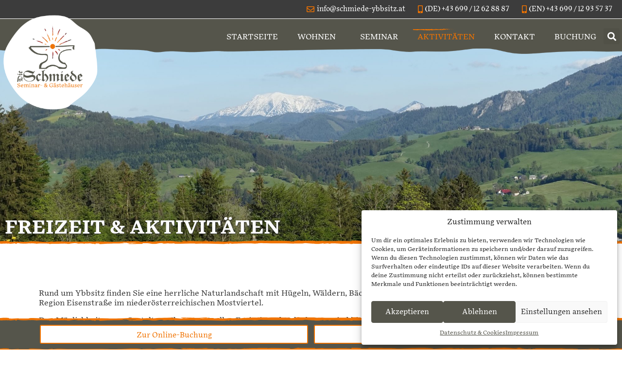

--- FILE ---
content_type: text/html; charset=UTF-8
request_url: https://www.schmiede-ybbsitz.at/aktivitaeten/
body_size: 17726
content:
<!doctype html>
<html lang="de">
<head>
<meta charset="UTF-8">
<meta name="viewport" content="width=device-width, initial-scale=1">
<link rel="profile" href="https://gmpg.org/xfn/11">
<meta name='robots' content='index, follow, max-image-preview:large, max-snippet:-1, max-video-preview:-1' />
<style>img:is([sizes="auto" i], [sizes^="auto," i]) { contain-intrinsic-size: 3000px 1500px }</style>
<!-- This site is optimized with the Yoast SEO plugin v26.8 - https://yoast.com/product/yoast-seo-wordpress/ -->
<title>Aktivitäten - Die Schmiede</title>
<link rel="canonical" href="https://www.schmiede-ybbsitz.at/aktivitaeten/" />
<meta property="og:locale" content="de_DE" />
<meta property="og:type" content="article" />
<meta property="og:title" content="Aktivitäten - Die Schmiede" />
<meta property="og:description" content="Freizeit &#038; Aktivitäten Rund um Ybbsitz finden Sie eine herrliche Naturlandschaft mit Hügeln, Wäldern, Bächen und Flüssen sowie auch imposanten Bergen: Die Region Eisenstraße im niederösterreichischen Mostviertel. Den Möglichkeiten zur Gestaltung Ihrer wertvollen Freizeit und Urlaubstage sind hier beinahe keine Grenzen gesetzt. Die nachfolgenden Themen und weiterführenden Links sollen Ihnen etwas Inspiration bieten. Aktuelle Tipps, [&hellip;]" />
<meta property="og:url" content="https://www.schmiede-ybbsitz.at/aktivitaeten/" />
<meta property="og:site_name" content="Die Schmiede" />
<meta property="article:modified_time" content="2024-03-26T06:01:10+00:00" />
<meta name="twitter:card" content="summary_large_image" />
<meta name="twitter:label1" content="Geschätzte Lesezeit" />
<meta name="twitter:data1" content="2 Minuten" />
<script type="application/ld+json" class="yoast-schema-graph">{"@context":"https://schema.org","@graph":[{"@type":"WebPage","@id":"https://www.schmiede-ybbsitz.at/aktivitaeten/","url":"https://www.schmiede-ybbsitz.at/aktivitaeten/","name":"Aktivitäten - Die Schmiede","isPartOf":{"@id":"https://www.schmiede-ybbsitz.at/#website"},"datePublished":"2019-06-27T14:49:56+00:00","dateModified":"2024-03-26T06:01:10+00:00","breadcrumb":{"@id":"https://www.schmiede-ybbsitz.at/aktivitaeten/#breadcrumb"},"inLanguage":"de","potentialAction":[{"@type":"ReadAction","target":["https://www.schmiede-ybbsitz.at/aktivitaeten/"]}]},{"@type":"BreadcrumbList","@id":"https://www.schmiede-ybbsitz.at/aktivitaeten/#breadcrumb","itemListElement":[{"@type":"ListItem","position":1,"name":"Startseite","item":"https://www.schmiede-ybbsitz.at/"},{"@type":"ListItem","position":2,"name":"Aktivitäten"}]},{"@type":"WebSite","@id":"https://www.schmiede-ybbsitz.at/#website","url":"https://www.schmiede-ybbsitz.at/","name":"Die Schmiede","description":"Immobilien Betriebs- und Entwicklungsgmbh","potentialAction":[{"@type":"SearchAction","target":{"@type":"EntryPoint","urlTemplate":"https://www.schmiede-ybbsitz.at/?s={search_term_string}"},"query-input":{"@type":"PropertyValueSpecification","valueRequired":true,"valueName":"search_term_string"}}],"inLanguage":"de"}]}</script>
<!-- / Yoast SEO plugin. -->
<link rel='dns-prefetch' href='//use.typekit.net' />
<link rel="alternate" type="application/rss+xml" title="Die Schmiede &raquo; Feed" href="https://www.schmiede-ybbsitz.at/feed/" />
<link rel="alternate" type="application/rss+xml" title="Die Schmiede &raquo; Kommentar-Feed" href="https://www.schmiede-ybbsitz.at/comments/feed/" />
<!-- <link rel='stylesheet' id='contact-form-7-css' href='https://www.schmiede-ybbsitz.at/wp2019/wp-content/plugins/contact-form-7/includes/css/styles.css?ver=6.1.4&#038;falkeTS=20190723' type='text/css' media='all' /> -->
<!-- <link rel='stylesheet' id='cmplz-general-css' href='https://www.schmiede-ybbsitz.at/wp2019/wp-content/plugins/complianz-gdpr/assets/css/cookieblocker.min.css?ver=1765980198&#038;falkeTS=20190723' type='text/css' media='all' /> -->
<!-- <link rel='stylesheet' id='adobeFont-css' href='https://www.schmiede-ybbsitz.at/wp2019/wp-content/uploads/gdpr-cache/use.typekit.net.gxm5nyb.css.ver.b27436cec216b5b50efce733b2e24c24.3908729211.css?falkeTS=20190723' type='text/css' media='all' /> -->
<!-- <link rel='stylesheet' id='falkeStyle-css' href='https://www.schmiede-ybbsitz.at/wp2019/wp-content/themes/schmiede2019/style.css?ver=b27436cec216b5b50efce733b2e24c24&#038;falkeTS=20190723' type='text/css' media='all' /> -->
<!-- <link rel='stylesheet' id='falkeGrid-css' href='https://www.schmiede-ybbsitz.at/wp2019/wp-content/themes/schmiede2019/css/falke-grid.css?ver=b27436cec216b5b50efce733b2e24c24&#038;falkeTS=20190723' type='text/css' media='all' /> -->
<!-- <link rel='stylesheet' id='falkeBackendShared-css' href='https://www.schmiede-ybbsitz.at/wp2019/wp-content/themes/schmiede2019/css/backend-shared.css?ver=b27436cec216b5b50efce733b2e24c24&#038;falkeTS=20190723' type='text/css' media='all' /> -->
<!-- <link rel='stylesheet' id='elementor-icons-css' href='https://www.schmiede-ybbsitz.at/wp2019/wp-content/plugins/elementor/assets/lib/eicons/css/elementor-icons.min.css?ver=5.40.0&#038;falkeTS=20190723' type='text/css' media='all' /> -->
<!-- <link rel='stylesheet' id='elementor-frontend-css' href='https://www.schmiede-ybbsitz.at/wp2019/wp-content/plugins/elementor/assets/css/frontend.min.css?ver=3.29.2&#038;falkeTS=20190723' type='text/css' media='all' /> -->
<link rel="stylesheet" type="text/css" href="//www.schmiede-ybbsitz.at/wp2019/wp-content/cache/wpfc-minified/qhfggmlh/4aeeh.css" media="all"/>
<link rel='stylesheet' id='elementor-post-473-css' href='https://www.schmiede-ybbsitz.at/wp2019/wp-content/uploads/elementor/css/post-473.css?ver=1750747477&#038;falkeTS=20190723' type='text/css' media='all' />
<!-- <link rel='stylesheet' id='font-awesome-5-all-css' href='https://www.schmiede-ybbsitz.at/wp2019/wp-content/plugins/elementor/assets/lib/font-awesome/css/all.min.css?ver=3.29.2&#038;falkeTS=20190723' type='text/css' media='all' /> -->
<!-- <link rel='stylesheet' id='font-awesome-4-shim-css' href='https://www.schmiede-ybbsitz.at/wp2019/wp-content/plugins/elementor/assets/lib/font-awesome/css/v4-shims.min.css?ver=3.29.2&#038;falkeTS=20190723' type='text/css' media='all' /> -->
<!-- <link rel='stylesheet' id='widget-heading-css' href='https://www.schmiede-ybbsitz.at/wp2019/wp-content/plugins/elementor/assets/css/widget-heading.min.css?ver=3.29.2&#038;falkeTS=20190723' type='text/css' media='all' /> -->
<!-- <link rel='stylesheet' id='widget-spacer-css' href='https://www.schmiede-ybbsitz.at/wp2019/wp-content/plugins/elementor/assets/css/widget-spacer.min.css?ver=3.29.2&#038;falkeTS=20190723' type='text/css' media='all' /> -->
<!-- <link rel='stylesheet' id='widget-call-to-action-css' href='https://www.schmiede-ybbsitz.at/wp2019/wp-content/plugins/elementor-pro/assets/css/widget-call-to-action.min.css?ver=3.29.1&#038;falkeTS=20190723' type='text/css' media='all' /> -->
<!-- <link rel='stylesheet' id='e-transitions-css' href='https://www.schmiede-ybbsitz.at/wp2019/wp-content/plugins/elementor-pro/assets/css/conditionals/transitions.min.css?ver=3.29.1&#038;falkeTS=20190723' type='text/css' media='all' /> -->
<!-- <link rel='stylesheet' id='widget-icon-list-css' href='https://www.schmiede-ybbsitz.at/wp2019/wp-content/plugins/elementor/assets/css/widget-icon-list.min.css?ver=3.29.2&#038;falkeTS=20190723' type='text/css' media='all' /> -->
<link rel="stylesheet" type="text/css" href="//www.schmiede-ybbsitz.at/wp2019/wp-content/cache/wpfc-minified/1cstfy2/4og91.css" media="all"/>
<link rel='stylesheet' id='elementor-post-55-css' href='https://www.schmiede-ybbsitz.at/wp2019/wp-content/uploads/elementor/css/post-55.css?ver=1750759196&#038;falkeTS=20190723' type='text/css' media='all' />
<!-- <link rel='stylesheet' id='elementor-icons-shared-0-css' href='https://www.schmiede-ybbsitz.at/wp2019/wp-content/plugins/elementor/assets/lib/font-awesome/css/fontawesome.min.css?ver=5.15.3&#038;falkeTS=20190723' type='text/css' media='all' /> -->
<!-- <link rel='stylesheet' id='elementor-icons-fa-solid-css' href='https://www.schmiede-ybbsitz.at/wp2019/wp-content/plugins/elementor/assets/lib/font-awesome/css/solid.min.css?ver=5.15.3&#038;falkeTS=20190723' type='text/css' media='all' /> -->
<link rel="stylesheet" type="text/css" href="//www.schmiede-ybbsitz.at/wp2019/wp-content/cache/wpfc-minified/mm390cy8/4fcil.css" media="all"/>
<script src='//www.schmiede-ybbsitz.at/wp2019/wp-content/cache/wpfc-minified/qikqs6kl/4aeeh.js' type="text/javascript"></script>
<!-- <script type="text/javascript" src="https://www.schmiede-ybbsitz.at/wp2019/wp-includes/js/jquery/jquery.min.js?ver=3.7.1&amp;falkeTS=20190723" id="jquery-core-js"></script> -->
<!-- <script type="text/javascript" src="https://www.schmiede-ybbsitz.at/wp2019/wp-includes/js/jquery/jquery-migrate.min.js?ver=3.4.1&amp;falkeTS=20190723" id="jquery-migrate-js"></script> -->
<!-- <script type="text/javascript" src="https://www.schmiede-ybbsitz.at/wp2019/wp-content/plugins/elementor/assets/lib/font-awesome/js/v4-shims.min.js?ver=3.29.2&amp;falkeTS=20190723" id="font-awesome-4-shim-js"></script> -->
<link rel="https://api.w.org/" href="https://www.schmiede-ybbsitz.at/wp-json/" /><link rel="alternate" title="JSON" type="application/json" href="https://www.schmiede-ybbsitz.at/wp-json/wp/v2/pages/55" /><link rel="EditURI" type="application/rsd+xml" title="RSD" href="https://www.schmiede-ybbsitz.at/wp2019/xmlrpc.php?rsd" />
<link rel='shortlink' href='https://www.schmiede-ybbsitz.at/?p=55' />
<link rel="alternate" title="oEmbed (JSON)" type="application/json+oembed" href="https://www.schmiede-ybbsitz.at/wp-json/oembed/1.0/embed?url=https%3A%2F%2Fwww.schmiede-ybbsitz.at%2Faktivitaeten%2F" />
<link rel="alternate" title="oEmbed (XML)" type="text/xml+oembed" href="https://www.schmiede-ybbsitz.at/wp-json/oembed/1.0/embed?url=https%3A%2F%2Fwww.schmiede-ybbsitz.at%2Faktivitaeten%2F&#038;format=xml" />
<script type="text/javascript">
(function(url){
if(/(?:Chrome\/26\.0\.1410\.63 Safari\/537\.31|WordfenceTestMonBot)/.test(navigator.userAgent)){ return; }
var addEvent = function(evt, handler) {
if (window.addEventListener) {
document.addEventListener(evt, handler, false);
} else if (window.attachEvent) {
document.attachEvent('on' + evt, handler);
}
};
var removeEvent = function(evt, handler) {
if (window.removeEventListener) {
document.removeEventListener(evt, handler, false);
} else if (window.detachEvent) {
document.detachEvent('on' + evt, handler);
}
};
var evts = 'contextmenu dblclick drag dragend dragenter dragleave dragover dragstart drop keydown keypress keyup mousedown mousemove mouseout mouseover mouseup mousewheel scroll'.split(' ');
var logHuman = function() {
if (window.wfLogHumanRan) { return; }
window.wfLogHumanRan = true;
var wfscr = document.createElement('script');
wfscr.type = 'text/javascript';
wfscr.async = true;
wfscr.src = url + '&r=' + Math.random();
(document.getElementsByTagName('head')[0]||document.getElementsByTagName('body')[0]).appendChild(wfscr);
for (var i = 0; i < evts.length; i++) {
removeEvent(evts[i], logHuman);
}
};
for (var i = 0; i < evts.length; i++) {
addEvent(evts[i], logHuman);
}
})('//www.schmiede-ybbsitz.at/?wordfence_lh=1&hid=3A422D43D8E68D20D8AA289F1D043215');
</script>			<style>.cmplz-hidden {
display: none !important;
}</style><meta name="generator" content="Elementor 3.29.2; features: additional_custom_breakpoints, e_local_google_fonts; settings: css_print_method-external, google_font-enabled, font_display-auto">
<style>
.e-con.e-parent:nth-of-type(n+4):not(.e-lazyloaded):not(.e-no-lazyload),
.e-con.e-parent:nth-of-type(n+4):not(.e-lazyloaded):not(.e-no-lazyload) * {
background-image: none !important;
}
@media screen and (max-height: 1024px) {
.e-con.e-parent:nth-of-type(n+3):not(.e-lazyloaded):not(.e-no-lazyload),
.e-con.e-parent:nth-of-type(n+3):not(.e-lazyloaded):not(.e-no-lazyload) * {
background-image: none !important;
}
}
@media screen and (max-height: 640px) {
.e-con.e-parent:nth-of-type(n+2):not(.e-lazyloaded):not(.e-no-lazyload),
.e-con.e-parent:nth-of-type(n+2):not(.e-lazyloaded):not(.e-no-lazyload) * {
background-image: none !important;
}
}
</style>
<link rel="icon" href="https://www.schmiede-ybbsitz.at/wp2019/wp-content/uploads/2019/05/cropped-logo_die-schmiede_favicon_fbg_rgb-32x32.png" sizes="32x32" />
<link rel="icon" href="https://www.schmiede-ybbsitz.at/wp2019/wp-content/uploads/2019/05/cropped-logo_die-schmiede_favicon_fbg_rgb-192x192.png" sizes="192x192" />
<link rel="apple-touch-icon" href="https://www.schmiede-ybbsitz.at/wp2019/wp-content/uploads/2019/05/cropped-logo_die-schmiede_favicon_fbg_rgb-180x180.png" />
<meta name="msapplication-TileImage" content="https://www.schmiede-ybbsitz.at/wp2019/wp-content/uploads/2019/05/cropped-logo_die-schmiede_favicon_fbg_rgb-270x270.png" />
</head>
<body data-cmplz=1 class="wp-singular page-template-default page page-id-55 wp-theme-schmiede2019 elementor-default elementor-kit-473 elementor-page elementor-page-55">
<a class="skip-link screen-reader-text" href="#content">Weiter zum Inhalt</a>
<div data-elementor-type="header" data-elementor-id="60" class="elementor elementor-60" data-elementor-post-type="elementor_library">
<section class="elementor-section elementor-top-section elementor-element elementor-element-5869197 elementor-section-full_width elementor-hidden-phone elementor-section-height-default elementor-section-height-default" data-id="5869197" data-element_type="section" data-settings="{&quot;background_background&quot;:&quot;classic&quot;,&quot;sticky&quot;:&quot;top&quot;,&quot;sticky_on&quot;:[&quot;desktop&quot;,&quot;tablet&quot;],&quot;sticky_offset&quot;:0,&quot;sticky_effects_offset&quot;:0,&quot;sticky_anchor_link_offset&quot;:0}">
<div class="elementor-container elementor-column-gap-default">
<div class="elementor-column elementor-col-100 elementor-top-column elementor-element elementor-element-504060b" data-id="504060b" data-element_type="column">
<div class="elementor-widget-wrap elementor-element-populated">
<div class="elementor-element elementor-element-7b120bf elementor-icon-list--layout-inline elementor-align-right elementor-list-item-link-full_width elementor-widget elementor-widget-icon-list" data-id="7b120bf" data-element_type="widget" data-widget_type="icon-list.default">
<div class="elementor-widget-container">
<ul class="elementor-icon-list-items elementor-inline-items">
<li class="elementor-icon-list-item elementor-inline-item">
<a href="mailto:info@schmiede-ybbsitz.at">
<span class="elementor-icon-list-icon">
<i class="fa fa-envelope-o" aria-hidden="true"></i>
</span>
<span class="elementor-icon-list-text">info@schmiede-ybbsitz.at</span>
</a>
</li>
<li class="elementor-icon-list-item elementor-inline-item">
<a href="tel:+43-699-12628887">
<span class="elementor-icon-list-icon">
<i class="fa fa-mobile-phone" aria-hidden="true"></i>
</span>
<span class="elementor-icon-list-text">(DE) +43 699 / 12 62 88 87</span>
</a>
</li>
<li class="elementor-icon-list-item elementor-inline-item">
<a href="tel:+43-699-12935737">
<span class="elementor-icon-list-icon">
<i class="fa fa-mobile-phone" aria-hidden="true"></i>
</span>
<span class="elementor-icon-list-text">(EN) +43 699 / 12 93 57 37</span>
</a>
</li>
</ul>
</div>
</div>
</div>
</div>
</div>
</section>
<section class="elementor-section elementor-top-section elementor-element elementor-element-7c2e52d elementor-section-full_width elementor-hidden-desktop elementor-hidden-tablet elementor-section-height-default elementor-section-height-default" data-id="7c2e52d" data-element_type="section" data-settings="{&quot;background_background&quot;:&quot;classic&quot;,&quot;sticky&quot;:&quot;top&quot;,&quot;sticky_on&quot;:[&quot;mobile&quot;],&quot;sticky_offset&quot;:0,&quot;sticky_effects_offset&quot;:0,&quot;sticky_anchor_link_offset&quot;:0}">
<div class="elementor-container elementor-column-gap-default">
<div class="elementor-column elementor-col-100 elementor-top-column elementor-element elementor-element-6ff21e2" data-id="6ff21e2" data-element_type="column">
<div class="elementor-widget-wrap elementor-element-populated">
<div class="elementor-element elementor-element-f1b11fc elementor-icon-list--layout-inline elementor-align-right elementor-list-item-link-full_width elementor-widget elementor-widget-icon-list" data-id="f1b11fc" data-element_type="widget" data-widget_type="icon-list.default">
<div class="elementor-widget-container">
<ul class="elementor-icon-list-items elementor-inline-items">
<li class="elementor-icon-list-item elementor-inline-item">
<a href="https://www.schmiede-ybbsitz.at/kontakt/">
<span class="elementor-icon-list-icon">
<i class="fa fa-user-o" aria-hidden="true"></i>
</span>
<span class="elementor-icon-list-text">Kontakt</span>
</a>
</li>
</ul>
</div>
</div>
</div>
</div>
</div>
</section>
<section class="elementor-section elementor-top-section elementor-element elementor-element-4fc0661 elementor-section-full_width wellenform elementor-section-height-default elementor-section-height-default" data-id="4fc0661" data-element_type="section" data-settings="{&quot;sticky&quot;:&quot;top&quot;,&quot;sticky_offset&quot;:39,&quot;sticky_on&quot;:[&quot;desktop&quot;,&quot;tablet&quot;,&quot;mobile&quot;],&quot;sticky_effects_offset&quot;:0,&quot;sticky_anchor_link_offset&quot;:0}">
<div class="elementor-container elementor-column-gap-no">
<div class="elementor-column elementor-col-100 elementor-top-column elementor-element elementor-element-1f5ce02" data-id="1f5ce02" data-element_type="column">
<div class="elementor-widget-wrap elementor-element-populated">
<div class="elementor-element elementor-element-2687ad9 elementor-absolute elementor-widget__width-auto elementor-widget elementor-widget-image" data-id="2687ad9" data-element_type="widget" data-settings="{&quot;_position&quot;:&quot;absolute&quot;}" data-widget_type="image.default">
<div class="elementor-widget-container">
<a href="https://www.schmiede-ybbsitz.at/startseite/">
<img width="588" height="588" src="https://www.schmiede-ybbsitz.at/wp2019/wp-content/uploads/2019/05/logo-im-kreis_zeichenflacc88che-12x.png" class="attachment-medium size-medium wp-image-21" alt="Logo &quot;Die Schmiede - Seminar- und Gästehäuser&quot;" srcset="https://www.schmiede-ybbsitz.at/wp2019/wp-content/uploads/2019/05/logo-im-kreis_zeichenflacc88che-12x.png 588w, https://www.schmiede-ybbsitz.at/wp2019/wp-content/uploads/2019/05/logo-im-kreis_zeichenflacc88che-12x-300x300.png 300w" sizes="(max-width: 588px) 100vw, 588px" />								</a>
</div>
</div>
<div class="elementor-element elementor-element-8aaeb29 elementor-search-form--skin-full_screen elementor-absolute elementor-widget__width-auto elementor-widget elementor-widget-search-form" data-id="8aaeb29" data-element_type="widget" data-settings="{&quot;skin&quot;:&quot;full_screen&quot;,&quot;_position&quot;:&quot;absolute&quot;}" data-widget_type="search-form.default">
<div class="elementor-widget-container">
<search role="search">
<form class="elementor-search-form" action="https://www.schmiede-ybbsitz.at" method="get">
<div class="elementor-search-form__toggle" role="button" tabindex="0" aria-label="Suche">
<i aria-hidden="true" class="fas fa-search"></i>				</div>
<div class="elementor-search-form__container">
<label class="elementor-screen-only" for="elementor-search-form-8aaeb29">Suche</label>
<input id="elementor-search-form-8aaeb29" placeholder="Suche..." class="elementor-search-form__input" type="search" name="s" value="">
<div class="dialog-lightbox-close-button dialog-close-button" role="button" tabindex="0" aria-label="Schließe dieses Suchfeld.">
<i aria-hidden="true" class="eicon-close"></i>					</div>
</div>
</form>
</search>
</div>
</div>
<div class="elementor-element elementor-element-d3776ae elementor-nav-menu__align-end elementor-nav-menu--stretch falke-header-nav elementor-nav-menu--dropdown-tablet elementor-nav-menu__text-align-aside elementor-nav-menu--toggle elementor-nav-menu--burger elementor-widget elementor-widget-nav-menu" data-id="d3776ae" data-element_type="widget" data-settings="{&quot;full_width&quot;:&quot;stretch&quot;,&quot;submenu_icon&quot;:{&quot;value&quot;:&quot;&lt;i class=\&quot;\&quot;&gt;&lt;\/i&gt;&quot;,&quot;library&quot;:&quot;&quot;},&quot;layout&quot;:&quot;horizontal&quot;,&quot;toggle&quot;:&quot;burger&quot;}" data-widget_type="nav-menu.default">
<div class="elementor-widget-container">
<nav aria-label="Menü" class="elementor-nav-menu--main elementor-nav-menu__container elementor-nav-menu--layout-horizontal e--pointer-none">
<ul id="menu-1-d3776ae" class="elementor-nav-menu"><li class="menu-item menu-item-type-post_type menu-item-object-page menu-item-home menu-item-63"><a href="https://www.schmiede-ybbsitz.at/" class="elementor-item">Startseite</a></li>
<li class="menu-item menu-item-type-post_type menu-item-object-page menu-item-has-children menu-item-64"><a href="https://www.schmiede-ybbsitz.at/wohnen/" class="elementor-item">Wohnen</a>
<ul class="sub-menu elementor-nav-menu--dropdown">
<li class="menu-item menu-item-type-custom menu-item-object-custom menu-item-498"><a href="https://www.schmiede-ybbsitz.at/unterkuenfte/die-schmiede-gaestezimmer/" class="elementor-sub-item">Gästezimmer</a></li>
<li class="menu-item menu-item-type-custom menu-item-object-custom menu-item-499"><a href="https://www.schmiede-ybbsitz.at/unterkuenfte/die-schmiede-appartements/" class="elementor-sub-item">Appartements</a></li>
<li class="menu-item menu-item-type-custom menu-item-object-custom menu-item-500"><a href="https://www.schmiede-ybbsitz.at/unterkuenfte/hammerherrenhaus-appartements/" class="elementor-sub-item">Hammerherrenhaus</a></li>
</ul>
</li>
<li class="menu-item menu-item-type-post_type menu-item-object-page menu-item-65"><a href="https://www.schmiede-ybbsitz.at/seminar/" class="elementor-item">Seminar</a></li>
<li class="menu-item menu-item-type-post_type menu-item-object-page current-menu-item page_item page-item-55 current_page_item menu-item-66"><a href="https://www.schmiede-ybbsitz.at/aktivitaeten/" aria-current="page" class="elementor-item elementor-item-active">Aktivitäten</a></li>
<li class="menu-item menu-item-type-post_type menu-item-object-page menu-item-73"><a href="https://www.schmiede-ybbsitz.at/kontakt/" class="elementor-item">Kontakt</a></li>
<li class="menu-item menu-item-type-post_type menu-item-object-page menu-item-67"><a href="https://www.schmiede-ybbsitz.at/buchung/" class="elementor-item">Buchung</a></li>
</ul>			</nav>
<div class="elementor-menu-toggle" role="button" tabindex="0" aria-label="Menü Umschalter" aria-expanded="false">
<i aria-hidden="true" role="presentation" class="elementor-menu-toggle__icon--open eicon-menu-bar"></i><i aria-hidden="true" role="presentation" class="elementor-menu-toggle__icon--close eicon-close"></i>		</div>
<nav class="elementor-nav-menu--dropdown elementor-nav-menu__container" aria-hidden="true">
<ul id="menu-2-d3776ae" class="elementor-nav-menu"><li class="menu-item menu-item-type-post_type menu-item-object-page menu-item-home menu-item-63"><a href="https://www.schmiede-ybbsitz.at/" class="elementor-item" tabindex="-1">Startseite</a></li>
<li class="menu-item menu-item-type-post_type menu-item-object-page menu-item-has-children menu-item-64"><a href="https://www.schmiede-ybbsitz.at/wohnen/" class="elementor-item" tabindex="-1">Wohnen</a>
<ul class="sub-menu elementor-nav-menu--dropdown">
<li class="menu-item menu-item-type-custom menu-item-object-custom menu-item-498"><a href="https://www.schmiede-ybbsitz.at/unterkuenfte/die-schmiede-gaestezimmer/" class="elementor-sub-item" tabindex="-1">Gästezimmer</a></li>
<li class="menu-item menu-item-type-custom menu-item-object-custom menu-item-499"><a href="https://www.schmiede-ybbsitz.at/unterkuenfte/die-schmiede-appartements/" class="elementor-sub-item" tabindex="-1">Appartements</a></li>
<li class="menu-item menu-item-type-custom menu-item-object-custom menu-item-500"><a href="https://www.schmiede-ybbsitz.at/unterkuenfte/hammerherrenhaus-appartements/" class="elementor-sub-item" tabindex="-1">Hammerherrenhaus</a></li>
</ul>
</li>
<li class="menu-item menu-item-type-post_type menu-item-object-page menu-item-65"><a href="https://www.schmiede-ybbsitz.at/seminar/" class="elementor-item" tabindex="-1">Seminar</a></li>
<li class="menu-item menu-item-type-post_type menu-item-object-page current-menu-item page_item page-item-55 current_page_item menu-item-66"><a href="https://www.schmiede-ybbsitz.at/aktivitaeten/" aria-current="page" class="elementor-item elementor-item-active" tabindex="-1">Aktivitäten</a></li>
<li class="menu-item menu-item-type-post_type menu-item-object-page menu-item-73"><a href="https://www.schmiede-ybbsitz.at/kontakt/" class="elementor-item" tabindex="-1">Kontakt</a></li>
<li class="menu-item menu-item-type-post_type menu-item-object-page menu-item-67"><a href="https://www.schmiede-ybbsitz.at/buchung/" class="elementor-item" tabindex="-1">Buchung</a></li>
</ul>			</nav>
</div>
</div>
</div>
</div>
</div>
</section>
</div>
<div id="content" class="site-content">
<div class="entry-content">
<div data-elementor-type="wp-post" data-elementor-id="55" class="elementor elementor-55" data-elementor-post-type="page">
<section class="elementor-section elementor-top-section elementor-element elementor-element-5f4f8fed elementor-section-height-min-height elementor-section-full_width elementor-section-items-bottom elementor-section-height-default" data-id="5f4f8fed" data-element_type="section" data-settings="{&quot;background_background&quot;:&quot;classic&quot;}">
<div class="elementor-container elementor-column-gap-default">
<div class="elementor-column elementor-col-100 elementor-top-column elementor-element elementor-element-42f27e4b" data-id="42f27e4b" data-element_type="column">
<div class="elementor-widget-wrap elementor-element-populated">
<div class="elementor-element elementor-element-cfa2d46 elementor-widget elementor-widget-heading" data-id="cfa2d46" data-element_type="widget" data-widget_type="heading.default">
<div class="elementor-widget-container">
<h1 class="elementor-heading-title elementor-size-default">Freizeit &amp; Aktivitäten</h1>				</div>
</div>
</div>
</div>
</div>
</section>
<section class="elementor-section elementor-top-section elementor-element elementor-element-194e860 elementor-section-boxed elementor-section-height-default elementor-section-height-default" data-id="194e860" data-element_type="section">
<div class="elementor-container elementor-column-gap-default">
<div class="elementor-column elementor-col-100 elementor-top-column elementor-element elementor-element-d3380a0" data-id="d3380a0" data-element_type="column">
<div class="elementor-widget-wrap elementor-element-populated">
<div class="elementor-element elementor-element-5484933 elementor-widget elementor-widget-spacer" data-id="5484933" data-element_type="widget" data-widget_type="spacer.default">
<div class="elementor-widget-container">
<div class="elementor-spacer">
<div class="elementor-spacer-inner"></div>
</div>
</div>
</div>
<div class="elementor-element elementor-element-ed79ed4 elementor-widget elementor-widget-text-editor" data-id="ed79ed4" data-element_type="widget" data-widget_type="text-editor.default">
<div class="elementor-widget-container">
<p>Rund um Ybbsitz finden Sie eine herrliche Naturlandschaft mit Hügeln, Wäldern, Bächen und Flüssen sowie auch imposanten Bergen: Die Region Eisenstraße im niederösterreichischen Mostviertel.</p><p>Den Möglichkeiten zur Gestaltung Ihrer wertvollen Freizeit und Urlaubstage sind hier beinahe keine Grenzen gesetzt. Die nachfolgenden Themen und weiterführenden Links sollen Ihnen etwas Inspiration bieten.</p><p><a href="https://www.mostviertel.at/" target="_blank" rel="noopener">Aktuelle Tipps, je nach Saison, finden Sie unter www.mostviertel.at</a></p>								</div>
</div>
<section class="elementor-section elementor-inner-section elementor-element elementor-element-8203395 elementor-section-boxed elementor-section-height-default elementor-section-height-default" data-id="8203395" data-element_type="section">
<div class="elementor-container elementor-column-gap-default">
<div class="elementor-column elementor-col-50 elementor-inner-column elementor-element elementor-element-4c693aa" data-id="4c693aa" data-element_type="column">
<div class="elementor-widget-wrap elementor-element-populated">
<div class="elementor-element elementor-element-81b8980 elementor-cta--skin-classic elementor-animated-content elementor-bg-transform elementor-bg-transform-zoom-in elementor-widget elementor-widget-call-to-action" data-id="81b8980" data-element_type="widget" data-widget_type="call-to-action.default">
<div class="elementor-widget-container">
<a class="elementor-cta" href="https://www.mostviertel.at/radfahren" target="_blank">
<div class="elementor-cta__bg-wrapper">
<div class="elementor-cta__bg elementor-bg" style="background-image: url(https://www.schmiede-ybbsitz.at/wp2019/wp-content/uploads/2019/07/wein6778-768x512.jpg);" role="img" aria-label="© Mostviertel Tourismus, weinfranz.at"></div>
<div class="elementor-cta__bg-overlay"></div>
</div>
<div class="elementor-cta__content">
<h2 class="elementor-cta__title elementor-cta__content-item elementor-content-item">
Fahrrad & Mountainbike					</h2>
</div>
</a>
</div>
</div>
<div class="elementor-element elementor-element-19ce453 falke-activity-box elementor-icon-list--layout-traditional elementor-list-item-link-full_width elementor-widget elementor-widget-icon-list" data-id="19ce453" data-element_type="widget" data-widget_type="icon-list.default">
<div class="elementor-widget-container">
<ul class="elementor-icon-list-items">
<li class="elementor-icon-list-item">
<span class="elementor-icon-list-icon">
<i aria-hidden="true" class="fas fa-biking"></i>						</span>
<span class="elementor-icon-list-text">Leihräder verfügbar</span>
</li>
<li class="elementor-icon-list-item">
<span class="elementor-icon-list-icon">
<i aria-hidden="true" class="fas fa-biking"></i>						</span>
<span class="elementor-icon-list-text">Nach Vereinbarung stellen wir gerne Equipment für Sie bereit</span>
</li>
<li class="elementor-icon-list-item">
<a href="https://www.mostviertel.at/ybbstalradweg" target="_blank">
<span class="elementor-icon-list-icon">
<i aria-hidden="true" class="fas fa-biking"></i>						</span>
<span class="elementor-icon-list-text">Für Familien & Genießer: Der Ybbstal-Radweg</span>
</a>
</li>
<li class="elementor-icon-list-item">
<a href="https://www.mostviertel.at/mountainbike" target="_blank">
<span class="elementor-icon-list-icon">
<i aria-hidden="true" class="fas fa-biking"></i>						</span>
<span class="elementor-icon-list-text">Von gemütlich bis wild: Mountainbike-Touren</span>
</a>
</li>
<li class="elementor-icon-list-item">
<a href="https://www.mostviertel.at/rennrad" target="_blank">
<span class="elementor-icon-list-icon">
<i aria-hidden="true" class="fas fa-biking"></i>						</span>
<span class="elementor-icon-list-text">Mit dem Rennrad durch das Mostviertel</span>
</a>
</li>
</ul>
</div>
</div>
<div class="elementor-element elementor-element-6ee5f62 elementor-widget elementor-widget-text-editor" data-id="6ee5f62" data-element_type="widget" data-widget_type="text-editor.default">
<div class="elementor-widget-container">
<p>© Mostviertel Tourismus, weinfranz.at</p>								</div>
</div>
</div>
</div>
<div class="elementor-column elementor-col-50 elementor-inner-column elementor-element elementor-element-c931400" data-id="c931400" data-element_type="column">
<div class="elementor-widget-wrap elementor-element-populated">
<div class="elementor-element elementor-element-d6a1bfc elementor-cta--skin-classic elementor-animated-content elementor-bg-transform elementor-bg-transform-zoom-in elementor-widget elementor-widget-call-to-action" data-id="d6a1bfc" data-element_type="widget" data-widget_type="call-to-action.default">
<div class="elementor-widget-container">
<a class="elementor-cta" href="https://www.mostviertel.at/wandern-bergtouren" target="_blank">
<div class="elementor-cta__bg-wrapper">
<div class="elementor-cta__bg elementor-bg" style="background-image: url(https://www.schmiede-ybbsitz.at/wp2019/wp-content/uploads/2019/07/wf140122-768x512.jpg);" role="img" aria-label="© Mostviertel Tourismus, weinfranz.at"></div>
<div class="elementor-cta__bg-overlay"></div>
</div>
<div class="elementor-cta__content">
<h2 class="elementor-cta__title elementor-cta__content-item elementor-content-item">
Wandern & Pilgern					</h2>
</div>
</a>
</div>
</div>
<div class="elementor-element elementor-element-5300884 falke-activity-box elementor-icon-list--layout-traditional elementor-list-item-link-full_width elementor-widget elementor-widget-icon-list" data-id="5300884" data-element_type="widget" data-widget_type="icon-list.default">
<div class="elementor-widget-container">
<ul class="elementor-icon-list-items">
<li class="elementor-icon-list-item">
<span class="elementor-icon-list-icon">
<i aria-hidden="true" class="fas fa-hiking"></i>						</span>
<span class="elementor-icon-list-text">”Unterkunft am Pilgerweg “Via Trinitas”</span>
</li>
<li class="elementor-icon-list-item">
<span class="elementor-icon-list-icon">
<i aria-hidden="true" class="fas fa-hiking"></i>						</span>
<span class="elementor-icon-list-text">Nutzen Sie unser Haus als Station am gerade neu entstehenden Pilgerweg “Via Trinitas”</span>
</li>
<li class="elementor-icon-list-item">
<a href="https://www.mostviertel.at/wandertouren" target="_blank">
<span class="elementor-icon-list-icon">
<i aria-hidden="true" class="fas fa-hiking"></i>						</span>
<span class="elementor-icon-list-text">Wandertouren und -wege</span>
</a>
</li>
<li class="elementor-icon-list-item">
<a href="https://www.mostviertel.at/pilgern" target="_blank">
<span class="elementor-icon-list-icon">
<i aria-hidden="true" class="fas fa-hiking"></i>						</span>
<span class="elementor-icon-list-text">Pilgerwege im Mostviertel</span>
</a>
</li>
<li class="elementor-icon-list-item">
<a href="https://www.mostviertel.at/bergtouren" target="_blank">
<span class="elementor-icon-list-icon">
<i aria-hidden="true" class="fas fa-hiking"></i>						</span>
<span class="elementor-icon-list-text">Gipfelerlebnisse und Bergtouren</span>
</a>
</li>
</ul>
</div>
</div>
<div class="elementor-element elementor-element-b1c5dbe elementor-widget elementor-widget-text-editor" data-id="b1c5dbe" data-element_type="widget" data-widget_type="text-editor.default">
<div class="elementor-widget-container">
<p>© Mostviertel Tourismus, weinfranz.at</p>								</div>
</div>
</div>
</div>
</div>
</section>
<div class="elementor-element elementor-element-2bda05a elementor-widget elementor-widget-spacer" data-id="2bda05a" data-element_type="widget" data-widget_type="spacer.default">
<div class="elementor-widget-container">
<div class="elementor-spacer">
<div class="elementor-spacer-inner"></div>
</div>
</div>
</div>
<section class="elementor-section elementor-inner-section elementor-element elementor-element-09edc57 elementor-section-boxed elementor-section-height-default elementor-section-height-default" data-id="09edc57" data-element_type="section">
<div class="elementor-container elementor-column-gap-default">
<div class="elementor-column elementor-col-50 elementor-inner-column elementor-element elementor-element-863386d" data-id="863386d" data-element_type="column">
<div class="elementor-widget-wrap elementor-element-populated">
<div class="elementor-element elementor-element-586c77a elementor-cta--skin-classic elementor-animated-content elementor-bg-transform elementor-bg-transform-zoom-in elementor-widget elementor-widget-call-to-action" data-id="586c77a" data-element_type="widget" data-widget_type="call-to-action.default">
<div class="elementor-widget-container">
<a class="elementor-cta" href="https://www.mostviertel.at/im-und-ums-wasser" target="_blank">
<div class="elementor-cta__bg-wrapper">
<div class="elementor-cta__bg elementor-bg" style="background-image: url(https://www.schmiede-ybbsitz.at/wp2019/wp-content/uploads/2019/07/wf_img_1749-768x512.jpg);" role="img" aria-label="© Mostviertel Tourismus, weinfranz.at"></div>
<div class="elementor-cta__bg-overlay"></div>
</div>
<div class="elementor-cta__content">
<h2 class="elementor-cta__title elementor-cta__content-item elementor-content-item">
Im kühlen Nass					</h2>
</div>
</a>
</div>
</div>
<div class="elementor-element elementor-element-c3216c3 elementor-icon-list--layout-traditional elementor-list-item-link-full_width elementor-widget elementor-widget-icon-list" data-id="c3216c3" data-element_type="widget" data-widget_type="icon-list.default">
<div class="elementor-widget-container">
<ul class="elementor-icon-list-items">
<li class="elementor-icon-list-item">
<a href="https://www.mostviertel.at/alles-im-fluss" target="_blank">
<span class="elementor-icon-list-icon">
<i aria-hidden="true" class="fas fa-swimmer"></i>						</span>
<span class="elementor-icon-list-text">Flussbäder - der Mostviertler Sommerfrische</span>
</a>
</li>
<li class="elementor-icon-list-item">
<a href="https://www.mostviertel.at/ein-bad-am-see" target="_blank">
<span class="elementor-icon-list-icon">
<i aria-hidden="true" class="fas fa-swimmer"></i>						</span>
<span class="elementor-icon-list-text">Badeseen im Mostviertel</span>
</a>
</li>
<li class="elementor-icon-list-item">
<a href="https://www.mostviertel.at/wassersport-im-mostviertel" target="_blank">
<span class="elementor-icon-list-icon">
<i aria-hidden="true" class="fas fa-anchor"></i>						</span>
<span class="elementor-icon-list-text">Wassersport - Von Rafting bis Fischen</span>
</a>
</li>
</ul>
</div>
</div>
<div class="elementor-element elementor-element-36280b8 elementor-widget elementor-widget-text-editor" data-id="36280b8" data-element_type="widget" data-widget_type="text-editor.default">
<div class="elementor-widget-container">
<p>© Mostviertel Tourismus, weinfranz.at</p>								</div>
</div>
</div>
</div>
<div class="elementor-column elementor-col-50 elementor-inner-column elementor-element elementor-element-ff44fac" data-id="ff44fac" data-element_type="column">
<div class="elementor-widget-wrap elementor-element-populated">
<div class="elementor-element elementor-element-49b976e elementor-cta--skin-classic elementor-animated-content elementor-bg-transform elementor-bg-transform-zoom-in elementor-widget elementor-widget-call-to-action" data-id="49b976e" data-element_type="widget" data-widget_type="call-to-action.default">
<div class="elementor-widget-container">
<a class="elementor-cta" href="https://www.mostviertel.at/wintersport" target="_blank">
<div class="elementor-cta__bg-wrapper">
<div class="elementor-cta__bg elementor-bg" style="background-image: url(https://www.schmiede-ybbsitz.at/wp2019/wp-content/uploads/2019/07/s-k2015-1_29-768x512.jpg);" role="img" aria-label="© Mostviertel Tourismus, schwarz-koenig.at"></div>
<div class="elementor-cta__bg-overlay"></div>
</div>
<div class="elementor-cta__content">
<h2 class="elementor-cta__title elementor-cta__content-item elementor-content-item">
Wintersport					</h2>
</div>
</a>
</div>
</div>
<div class="elementor-element elementor-element-f5efb88 elementor-icon-list--layout-traditional elementor-list-item-link-full_width elementor-widget elementor-widget-icon-list" data-id="f5efb88" data-element_type="widget" data-widget_type="icon-list.default">
<div class="elementor-widget-container">
<ul class="elementor-icon-list-items">
<li class="elementor-icon-list-item">
<a href="https://www.mostviertel.at/skifahren" target="_blank">
<span class="elementor-icon-list-icon">
<i aria-hidden="true" class="fas fa-skiing"></i>						</span>
<span class="elementor-icon-list-text">Skigebiete im Mostviertel</span>
</a>
</li>
<li class="elementor-icon-list-item">
<a href="https://www.mostviertel.at/langlaufen" target="_blank">
<span class="elementor-icon-list-icon">
<i aria-hidden="true" class="fas fa-skiing-nordic"></i>						</span>
<span class="elementor-icon-list-text">Langlaufen mit Bergpanorama</span>
</a>
</li>
<li class="elementor-icon-list-item">
<a href="https://www.mostviertel.at/skitouren" target="_blank">
<span class="elementor-icon-list-icon">
<i aria-hidden="true" class="fas fa-skating"></i>						</span>
<span class="elementor-icon-list-text">Skitouren und Schneeschuhwanderungen</span>
</a>
</li>
</ul>
</div>
</div>
<div class="elementor-element elementor-element-3d7f676 elementor-widget elementor-widget-text-editor" data-id="3d7f676" data-element_type="widget" data-widget_type="text-editor.default">
<div class="elementor-widget-container">
<p>© Mostviertel Tourismus, schwarz-koenig.at</p>								</div>
</div>
</div>
</div>
</div>
</section>
<div class="elementor-element elementor-element-f5415be elementor-widget elementor-widget-spacer" data-id="f5415be" data-element_type="widget" data-widget_type="spacer.default">
<div class="elementor-widget-container">
<div class="elementor-spacer">
<div class="elementor-spacer-inner"></div>
</div>
</div>
</div>
</div>
</div>
</div>
</section>
<section class="elementor-section elementor-top-section elementor-element elementor-element-543c3a9 elementor-section-boxed elementor-section-height-default elementor-section-height-default" data-id="543c3a9" data-element_type="section">
<div class="elementor-container elementor-column-gap-default">
<div class="elementor-column elementor-col-100 elementor-top-column elementor-element elementor-element-6322b6c" data-id="6322b6c" data-element_type="column">
<div class="elementor-widget-wrap elementor-element-populated">
<section class="elementor-section elementor-inner-section elementor-element elementor-element-f5103cf elementor-section-boxed elementor-section-height-default elementor-section-height-default" data-id="f5103cf" data-element_type="section" data-settings="{&quot;background_background&quot;:&quot;classic&quot;}">
<div class="elementor-container elementor-column-gap-default">
<div class="elementor-column elementor-col-100 elementor-inner-column elementor-element elementor-element-77f90ce" data-id="77f90ce" data-element_type="column">
<div class="elementor-widget-wrap elementor-element-populated">
<div class="elementor-element elementor-element-5f614bb elementor-widget elementor-widget-heading" data-id="5f614bb" data-element_type="widget" data-widget_type="heading.default">
<div class="elementor-widget-container">
<h3 class="elementor-heading-title elementor-size-default">Wussten Sie schon?</h3>				</div>
</div>
<div class="elementor-element elementor-element-69710a8 elementor-widget__width-auto elementor-widget elementor-widget-text-editor" data-id="69710a8" data-element_type="widget" data-widget_type="text-editor.default">
<div class="elementor-widget-container">
<p>Sie sind gerne mit dem Auto, Motorrad oder E-Auto unterwegs? Bei uns finden sie eine E-Ladestation und absperrbare Parkplätze.</p>								</div>
</div>
<div class="elementor-element elementor-element-79f0529 elementor-align-left elementor-widget__width-auto elementor-widget elementor-widget-button" data-id="79f0529" data-element_type="widget" data-widget_type="button.default">
<div class="elementor-widget-container">
<div class="elementor-button-wrapper">
<a class="elementor-button elementor-button-link elementor-size-sm" href="/mobilitaet/">
<span class="elementor-button-content-wrapper">
<span class="elementor-button-text">Mehr dazu</span>
</span>
</a>
</div>
</div>
</div>
</div>
</div>
</div>
</section>
</div>
</div>
</div>
</section>
</div>
</div><!-- .entry-content -->
	</div><!-- #content -->
<div data-elementor-type="footer" data-elementor-id="111" class="elementor elementor-111" data-elementor-post-type="elementor_library">
<section class="elementor-section elementor-top-section elementor-element elementor-element-0efae7e buchungsleiste elementor-section-boxed elementor-section-height-default elementor-section-height-default" data-id="0efae7e" data-element_type="section" data-settings="{&quot;background_background&quot;:&quot;classic&quot;,&quot;sticky&quot;:&quot;bottom&quot;,&quot;sticky_on&quot;:[&quot;desktop&quot;,&quot;tablet&quot;],&quot;sticky_offset&quot;:0,&quot;sticky_effects_offset&quot;:0,&quot;sticky_anchor_link_offset&quot;:0}">
<div class="elementor-container elementor-column-gap-no">
<div class="elementor-column elementor-col-50 elementor-top-column elementor-element elementor-element-ad8503c" data-id="ad8503c" data-element_type="column">
<div class="elementor-widget-wrap elementor-element-populated">
<div class="elementor-element elementor-element-df9686f elementor-align-justify elementor-widget elementor-widget-button" data-id="df9686f" data-element_type="widget" data-widget_type="button.default">
<div class="elementor-widget-container">
<div class="elementor-button-wrapper">
<a class="elementor-button elementor-button-link elementor-size-sm" href="https://www.schmiede-ybbsitz.at/buchung/">
<span class="elementor-button-content-wrapper">
<span class="elementor-button-text">Zur Online-Buchung</span>
</span>
</a>
</div>
</div>
</div>
</div>
</div>
<div class="elementor-column elementor-col-50 elementor-top-column elementor-element elementor-element-9c4d132" data-id="9c4d132" data-element_type="column">
<div class="elementor-widget-wrap elementor-element-populated">
<div class="elementor-element elementor-element-5af1529 elementor-align-justify elementor-widget elementor-widget-button" data-id="5af1529" data-element_type="widget" data-widget_type="button.default">
<div class="elementor-widget-container">
<div class="elementor-button-wrapper">
<a class="elementor-button elementor-button-link elementor-size-sm" href="https://www.schmiede-ybbsitz.at/kontakt/#anfrage">
<span class="elementor-button-content-wrapper">
<span class="elementor-button-text">Unverbindliche Anfrage</span>
</span>
</a>
</div>
</div>
</div>
</div>
</div>
</div>
</section>
<section class="elementor-section elementor-top-section elementor-element elementor-element-78c917f elementor-section-boxed elementor-section-height-default elementor-section-height-default" data-id="78c917f" data-element_type="section">
<div class="elementor-container elementor-column-gap-default">
<div class="elementor-column elementor-col-100 elementor-top-column elementor-element elementor-element-fe5e258" data-id="fe5e258" data-element_type="column">
<div class="elementor-widget-wrap elementor-element-populated">
<div class="elementor-element elementor-element-5362d50 elementor-widget elementor-widget-spacer" data-id="5362d50" data-element_type="widget" data-widget_type="spacer.default">
<div class="elementor-widget-container">
<div class="elementor-spacer">
<div class="elementor-spacer-inner"></div>
</div>
</div>
</div>
</div>
</div>
</div>
</section>
<section class="elementor-section elementor-top-section elementor-element elementor-element-a5749db elementor-section-content-middle elementor-section-boxed elementor-section-height-default elementor-section-height-default" data-id="a5749db" data-element_type="section">
<div class="elementor-container elementor-column-gap-default">
<div class="elementor-column elementor-col-50 elementor-top-column elementor-element elementor-element-16bdad7" data-id="16bdad7" data-element_type="column">
<div class="elementor-widget-wrap elementor-element-populated">
<div class="elementor-element elementor-element-3bf9b32 elementor-hidden-desktop elementor-hidden-tablet elementor-widget elementor-widget-spacer" data-id="3bf9b32" data-element_type="widget" data-widget_type="spacer.default">
<div class="elementor-widget-container">
<div class="elementor-spacer">
<div class="elementor-spacer-inner"></div>
</div>
</div>
</div>
<div class="elementor-element elementor-element-36a65cd elementor-widget elementor-widget-image" data-id="36a65cd" data-element_type="widget" data-widget_type="image.default">
<div class="elementor-widget-container">
<img width="588" height="588" src="https://www.schmiede-ybbsitz.at/wp2019/wp-content/uploads/2019/05/logo-im-kreis_zeichenflacc88che-12x.png" class="attachment-medium size-medium wp-image-21" alt="Logo &quot;Die Schmiede - Seminar- und Gästehäuser&quot;" srcset="https://www.schmiede-ybbsitz.at/wp2019/wp-content/uploads/2019/05/logo-im-kreis_zeichenflacc88che-12x.png 588w, https://www.schmiede-ybbsitz.at/wp2019/wp-content/uploads/2019/05/logo-im-kreis_zeichenflacc88che-12x-300x300.png 300w" sizes="(max-width: 588px) 100vw, 588px" />															</div>
</div>
</div>
</div>
<div class="elementor-column elementor-col-50 elementor-top-column elementor-element elementor-element-83dbb56" data-id="83dbb56" data-element_type="column">
<div class="elementor-widget-wrap elementor-element-populated">
<div class="elementor-element elementor-element-b778e25 elementor-widget elementor-widget-text-editor" data-id="b778e25" data-element_type="widget" data-widget_type="text-editor.default">
<div class="elementor-widget-container">
<p><span class="fontOrange">Die Schmiede</span> Immobilien Betriebs- und Entwicklungsgmbh</p><p><strong>Adresse Gäste- und Seminarhaus &#8222;Die Schmiede&#8220;</strong><br />Markt 3, A-3341 Ybbsitz</p><p><strong>Adresse &#8222;Hammerherrenhaus&#8220;</strong><br />Hammerschmiedstraße 7, A-3341 Ybbsitz</p>								</div>
</div>
<div class="elementor-element elementor-element-cb4d097 elementor-icon-list--layout-inline elementor-list-item-link-full_width elementor-widget elementor-widget-icon-list" data-id="cb4d097" data-element_type="widget" data-widget_type="icon-list.default">
<div class="elementor-widget-container">
<ul class="elementor-icon-list-items elementor-inline-items">
<li class="elementor-icon-list-item elementor-inline-item">
<a href="mailto:info@schmiede-ybbsitz.at">
<span class="elementor-icon-list-icon">
<i class="fa fa-envelope-o" aria-hidden="true"></i>
</span>
<span class="elementor-icon-list-text">info@schmiede-ybbsitz.at</span>
</a>
</li>
<li class="elementor-icon-list-item elementor-inline-item">
<a href="tel:+43-699-12628887">
<span class="elementor-icon-list-icon">
<i class="fa fa-mobile-phone" aria-hidden="true"></i>
</span>
<span class="elementor-icon-list-text">(DE) +43 699 / 12 62 88 87</span>
</a>
</li>
<li class="elementor-icon-list-item elementor-inline-item">
<a href="tel:+43-699-12935737">
<span class="elementor-icon-list-icon">
<i class="fa fa-mobile-phone" aria-hidden="true"></i>
</span>
<span class="elementor-icon-list-text">(EN) +43 699 / 12 93 57 37</span>
</a>
</li>
</ul>
</div>
</div>
</div>
</div>
</div>
</section>
<section class="elementor-section elementor-top-section elementor-element elementor-element-7f91a37 elementor-section-boxed elementor-section-height-default elementor-section-height-default" data-id="7f91a37" data-element_type="section">
<div class="elementor-container elementor-column-gap-default">
<div class="elementor-column elementor-col-100 elementor-top-column elementor-element elementor-element-475506b" data-id="475506b" data-element_type="column">
<div class="elementor-widget-wrap elementor-element-populated">
<div class="elementor-element elementor-element-7c8c405 elementor-widget elementor-widget-spacer" data-id="7c8c405" data-element_type="widget" data-widget_type="spacer.default">
<div class="elementor-widget-container">
<div class="elementor-spacer">
<div class="elementor-spacer-inner"></div>
</div>
</div>
</div>
</div>
</div>
</div>
</section>
<section class="elementor-section elementor-top-section elementor-element elementor-element-6bf9fd6 elementor-section-boxed elementor-section-height-default elementor-section-height-default" data-id="6bf9fd6" data-element_type="section" data-settings="{&quot;background_background&quot;:&quot;classic&quot;}">
<div class="elementor-container elementor-column-gap-default">
<div class="elementor-column elementor-col-100 elementor-top-column elementor-element elementor-element-389cc53" data-id="389cc53" data-element_type="column">
<div class="elementor-widget-wrap elementor-element-populated">
<div class="elementor-element elementor-element-616f406 elementor-nav-menu__align-center elementor-nav-menu--dropdown-mobile elementor-nav-menu__text-align-center elementor-widget elementor-widget-nav-menu" data-id="616f406" data-element_type="widget" data-settings="{&quot;submenu_icon&quot;:{&quot;value&quot;:&quot;&lt;i class=\&quot;\&quot;&gt;&lt;\/i&gt;&quot;,&quot;library&quot;:&quot;&quot;},&quot;layout&quot;:&quot;horizontal&quot;}" data-widget_type="nav-menu.default">
<div class="elementor-widget-container">
<nav aria-label="Menü" class="elementor-nav-menu--main elementor-nav-menu__container elementor-nav-menu--layout-horizontal e--pointer-none">
<ul id="menu-1-616f406" class="elementor-nav-menu"><li class="menu-item menu-item-type-post_type menu-item-object-page menu-item-113"><a href="https://www.schmiede-ybbsitz.at/impressum/" class="elementor-item">Impressum</a></li>
<li class="menu-item menu-item-type-post_type menu-item-object-page menu-item-privacy-policy menu-item-114"><a rel="privacy-policy" href="https://www.schmiede-ybbsitz.at/datenschutz/" class="elementor-item">Datenschutz &#038; Cookies</a></li>
</ul>			</nav>
<nav class="elementor-nav-menu--dropdown elementor-nav-menu__container" aria-hidden="true">
<ul id="menu-2-616f406" class="elementor-nav-menu"><li class="menu-item menu-item-type-post_type menu-item-object-page menu-item-113"><a href="https://www.schmiede-ybbsitz.at/impressum/" class="elementor-item" tabindex="-1">Impressum</a></li>
<li class="menu-item menu-item-type-post_type menu-item-object-page menu-item-privacy-policy menu-item-114"><a rel="privacy-policy" href="https://www.schmiede-ybbsitz.at/datenschutz/" class="elementor-item" tabindex="-1">Datenschutz &#038; Cookies</a></li>
</ul>			</nav>
</div>
</div>
<div class="elementor-element elementor-element-d711ae1 elementor-widget elementor-widget-image" data-id="d711ae1" data-element_type="widget" data-widget_type="image.default">
<div class="elementor-widget-container">
<a href="https://www.schmiede-ybbsitz.at/buchung/">
<img width="300" height="300" src="https://www.schmiede-ybbsitz.at/wp2019/wp-content/uploads/2019/06/print-300x300.png" class="attachment-thumbnail size-thumbnail wp-image-469" alt="Booking.com Traveller Review Award 2020: 9,8 von 10 Punkten" srcset="https://www.schmiede-ybbsitz.at/wp2019/wp-content/uploads/2019/06/print-300x300.png 300w, https://www.schmiede-ybbsitz.at/wp2019/wp-content/uploads/2019/06/print-768x768.png 768w, https://www.schmiede-ybbsitz.at/wp2019/wp-content/uploads/2019/06/print-1400x1401.png 1400w, https://www.schmiede-ybbsitz.at/wp2019/wp-content/uploads/2019/06/print-1536x1536.png 1536w, https://www.schmiede-ybbsitz.at/wp2019/wp-content/uploads/2019/06/print-2048x2048.png 2048w" sizes="(max-width: 300px) 100vw, 300px" />								</a>
</div>
</div>
<div class="elementor-element elementor-element-4da0d3c elementor-widget elementor-widget-html" data-id="4da0d3c" data-element_type="widget" data-widget_type="html.default">
<div class="elementor-widget-container">
<div id="google_translate_element" style="text-align:center;"></div><script type="text/javascript">
function googleTranslateElementInit() {
new google.translate.TranslateElement({pageLanguage: 'de', layout: google.translate.TranslateElement.InlineLayout.SIMPLE, gaTrack: true, gaId: 'UA-113090662-21'}, 'google_translate_element');
}
</script><script type="text/javascript" src="//translate.google.com/translate_a/element.js?cb=googleTranslateElementInit"></script>				</div>
</div>
</div>
</div>
</div>
</section>
</div>
<script type="speculationrules">
{"prefetch":[{"source":"document","where":{"and":[{"href_matches":"\/*"},{"not":{"href_matches":["\/wp2019\/wp-*.php","\/wp2019\/wp-admin\/*","\/wp2019\/wp-content\/uploads\/*","\/wp2019\/wp-content\/*","\/wp2019\/wp-content\/plugins\/*","\/wp2019\/wp-content\/themes\/schmiede2019\/*","\/*\\?(.+)"]}},{"not":{"selector_matches":"a[rel~=\"nofollow\"]"}},{"not":{"selector_matches":".no-prefetch, .no-prefetch a"}}]},"eagerness":"conservative"}]}
</script>
<!-- Consent Management powered by Complianz | GDPR/CCPA Cookie Consent https://wordpress.org/plugins/complianz-gdpr -->
<div id="cmplz-cookiebanner-container"><div class="cmplz-cookiebanner cmplz-hidden banner-1 banner-a optin cmplz-bottom-right cmplz-categories-type-view-preferences" aria-modal="true" data-nosnippet="true" role="dialog" aria-live="polite" aria-labelledby="cmplz-header-1-optin" aria-describedby="cmplz-message-1-optin">
<div class="cmplz-header">
<div class="cmplz-logo"></div>
<div class="cmplz-title" id="cmplz-header-1-optin">Zustimmung verwalten</div>
<div class="cmplz-close" tabindex="0" role="button" aria-label="Dialog schließen">
<svg aria-hidden="true" focusable="false" data-prefix="fas" data-icon="times" class="svg-inline--fa fa-times fa-w-11" role="img" xmlns="http://www.w3.org/2000/svg" viewBox="0 0 352 512"><path fill="currentColor" d="M242.72 256l100.07-100.07c12.28-12.28 12.28-32.19 0-44.48l-22.24-22.24c-12.28-12.28-32.19-12.28-44.48 0L176 189.28 75.93 89.21c-12.28-12.28-32.19-12.28-44.48 0L9.21 111.45c-12.28 12.28-12.28 32.19 0 44.48L109.28 256 9.21 356.07c-12.28 12.28-12.28 32.19 0 44.48l22.24 22.24c12.28 12.28 32.2 12.28 44.48 0L176 322.72l100.07 100.07c12.28 12.28 32.2 12.28 44.48 0l22.24-22.24c12.28-12.28 12.28-32.19 0-44.48L242.72 256z"></path></svg>
</div>
</div>
<div class="cmplz-divider cmplz-divider-header"></div>
<div class="cmplz-body">
<div class="cmplz-message" id="cmplz-message-1-optin">Um dir ein optimales Erlebnis zu bieten, verwenden wir Technologien wie Cookies, um Geräteinformationen zu speichern und/oder darauf zuzugreifen. Wenn du diesen Technologien zustimmst, können wir Daten wie das Surfverhalten oder eindeutige IDs auf dieser Website verarbeiten. Wenn du deine Zustimmung nicht erteilst oder zurückziehst, können bestimmte Merkmale und Funktionen beeinträchtigt werden.</div>
<!-- categories start -->
<div class="cmplz-categories">
<details class="cmplz-category cmplz-functional" >
<summary>
<span class="cmplz-category-header">
<span class="cmplz-category-title">Funktional</span>
<span class='cmplz-always-active'>
<span class="cmplz-banner-checkbox">
<input type="checkbox"
id="cmplz-functional-optin"
data-category="cmplz_functional"
class="cmplz-consent-checkbox cmplz-functional"
size="40"
value="1"/>
<label class="cmplz-label" for="cmplz-functional-optin"><span class="screen-reader-text">Funktional</span></label>
</span>
Immer aktiv							</span>
<span class="cmplz-icon cmplz-open">
<svg xmlns="http://www.w3.org/2000/svg" viewBox="0 0 448 512"  height="18" ><path d="M224 416c-8.188 0-16.38-3.125-22.62-9.375l-192-192c-12.5-12.5-12.5-32.75 0-45.25s32.75-12.5 45.25 0L224 338.8l169.4-169.4c12.5-12.5 32.75-12.5 45.25 0s12.5 32.75 0 45.25l-192 192C240.4 412.9 232.2 416 224 416z"/></svg>
</span>
</span>
</summary>
<div class="cmplz-description">
<span class="cmplz-description-functional">Die technische Speicherung oder der Zugang ist unbedingt erforderlich für den rechtmäßigen Zweck, die Nutzung eines bestimmten Dienstes zu ermöglichen, der vom Teilnehmer oder Nutzer ausdrücklich gewünscht wird, oder für den alleinigen Zweck, die Übertragung einer Nachricht über ein elektronisches Kommunikationsnetz durchzuführen.</span>
</div>
</details>
<details class="cmplz-category cmplz-preferences" >
<summary>
<span class="cmplz-category-header">
<span class="cmplz-category-title">Vorlieben</span>
<span class="cmplz-banner-checkbox">
<input type="checkbox"
id="cmplz-preferences-optin"
data-category="cmplz_preferences"
class="cmplz-consent-checkbox cmplz-preferences"
size="40"
value="1"/>
<label class="cmplz-label" for="cmplz-preferences-optin"><span class="screen-reader-text">Vorlieben</span></label>
</span>
<span class="cmplz-icon cmplz-open">
<svg xmlns="http://www.w3.org/2000/svg" viewBox="0 0 448 512"  height="18" ><path d="M224 416c-8.188 0-16.38-3.125-22.62-9.375l-192-192c-12.5-12.5-12.5-32.75 0-45.25s32.75-12.5 45.25 0L224 338.8l169.4-169.4c12.5-12.5 32.75-12.5 45.25 0s12.5 32.75 0 45.25l-192 192C240.4 412.9 232.2 416 224 416z"/></svg>
</span>
</span>
</summary>
<div class="cmplz-description">
<span class="cmplz-description-preferences">Die technische Speicherung oder der Zugriff ist für den rechtmäßigen Zweck der Speicherung von Präferenzen erforderlich, die nicht vom Abonnenten oder Benutzer angefordert wurden.</span>
</div>
</details>
<details class="cmplz-category cmplz-statistics" >
<summary>
<span class="cmplz-category-header">
<span class="cmplz-category-title">Statistiken</span>
<span class="cmplz-banner-checkbox">
<input type="checkbox"
id="cmplz-statistics-optin"
data-category="cmplz_statistics"
class="cmplz-consent-checkbox cmplz-statistics"
size="40"
value="1"/>
<label class="cmplz-label" for="cmplz-statistics-optin"><span class="screen-reader-text">Statistiken</span></label>
</span>
<span class="cmplz-icon cmplz-open">
<svg xmlns="http://www.w3.org/2000/svg" viewBox="0 0 448 512"  height="18" ><path d="M224 416c-8.188 0-16.38-3.125-22.62-9.375l-192-192c-12.5-12.5-12.5-32.75 0-45.25s32.75-12.5 45.25 0L224 338.8l169.4-169.4c12.5-12.5 32.75-12.5 45.25 0s12.5 32.75 0 45.25l-192 192C240.4 412.9 232.2 416 224 416z"/></svg>
</span>
</span>
</summary>
<div class="cmplz-description">
<span class="cmplz-description-statistics">Die technische Speicherung oder der Zugriff, der ausschließlich zu statistischen Zwecken erfolgt.</span>
<span class="cmplz-description-statistics-anonymous">Die technische Speicherung oder der Zugriff, der ausschließlich zu anonymen statistischen Zwecken verwendet wird. Ohne eine Vorladung, die freiwillige Zustimmung deines Internetdienstanbieters oder zusätzliche Aufzeichnungen von Dritten können die zu diesem Zweck gespeicherten oder abgerufenen Informationen allein in der Regel nicht dazu verwendet werden, dich zu identifizieren.</span>
</div>
</details>
<details class="cmplz-category cmplz-marketing" >
<summary>
<span class="cmplz-category-header">
<span class="cmplz-category-title">Marketing</span>
<span class="cmplz-banner-checkbox">
<input type="checkbox"
id="cmplz-marketing-optin"
data-category="cmplz_marketing"
class="cmplz-consent-checkbox cmplz-marketing"
size="40"
value="1"/>
<label class="cmplz-label" for="cmplz-marketing-optin"><span class="screen-reader-text">Marketing</span></label>
</span>
<span class="cmplz-icon cmplz-open">
<svg xmlns="http://www.w3.org/2000/svg" viewBox="0 0 448 512"  height="18" ><path d="M224 416c-8.188 0-16.38-3.125-22.62-9.375l-192-192c-12.5-12.5-12.5-32.75 0-45.25s32.75-12.5 45.25 0L224 338.8l169.4-169.4c12.5-12.5 32.75-12.5 45.25 0s12.5 32.75 0 45.25l-192 192C240.4 412.9 232.2 416 224 416z"/></svg>
</span>
</span>
</summary>
<div class="cmplz-description">
<span class="cmplz-description-marketing">Die technische Speicherung oder der Zugriff ist erforderlich, um Nutzerprofile zu erstellen, um Werbung zu versenden oder um den Nutzer auf einer Website oder über mehrere Websites hinweg zu ähnlichen Marketingzwecken zu verfolgen.</span>
</div>
</details>
</div><!-- categories end -->
</div>
<div class="cmplz-links cmplz-information">
<ul>
<li><a class="cmplz-link cmplz-manage-options cookie-statement" href="#" data-relative_url="#cmplz-manage-consent-container">Optionen verwalten</a></li>
<li><a class="cmplz-link cmplz-manage-third-parties cookie-statement" href="#" data-relative_url="#cmplz-cookies-overview">Dienste verwalten</a></li>
<li><a class="cmplz-link cmplz-manage-vendors tcf cookie-statement" href="#" data-relative_url="#cmplz-tcf-wrapper">Verwalten von {vendor_count}-Lieferanten</a></li>
<li><a class="cmplz-link cmplz-external cmplz-read-more-purposes tcf" target="_blank" rel="noopener noreferrer nofollow" href="https://cookiedatabase.org/tcf/purposes/" aria-label="Weitere Informationen zu den Zwecken von TCF findest du in der Cookie-Datenbank.">Lese mehr über diese Zwecke</a></li>
</ul>
</div>
<div class="cmplz-divider cmplz-footer"></div>
<div class="cmplz-buttons">
<button class="cmplz-btn cmplz-accept">Akzeptieren</button>
<button class="cmplz-btn cmplz-deny">Ablehnen</button>
<button class="cmplz-btn cmplz-view-preferences">Einstellungen ansehen</button>
<button class="cmplz-btn cmplz-save-preferences">Einstellungen speichern</button>
<a class="cmplz-btn cmplz-manage-options tcf cookie-statement" href="#" data-relative_url="#cmplz-manage-consent-container">Einstellungen ansehen</a>
</div>
<div class="cmplz-documents cmplz-links">
<ul>
<li><a class="cmplz-link cookie-statement" href="#" data-relative_url="">{title}</a></li>
<li><a class="cmplz-link privacy-statement" href="#" data-relative_url="">{title}</a></li>
<li><a class="cmplz-link impressum" href="#" data-relative_url="">{title}</a></li>
</ul>
</div>
</div>
</div>
<div id="cmplz-manage-consent" data-nosnippet="true"><button class="cmplz-btn cmplz-hidden cmplz-manage-consent manage-consent-1">Zustimmung verwalten</button>
</div><!-- Matomo -->
<script>
var _paq = window._paq = window._paq || [];
/* tracker methods like "setCustomDimension" should be called before "trackPageView" */
_paq.push(["disableCookies"]);
_paq.push(['setVisitorCookieTimeout', '34186669']);
_paq.push(['setSessionCookieTimeout', '1800']);
_paq.push(['setReferralCookieTimeout', '15778463']);
_paq.push(['trackPageView']);
_paq.push(['enableLinkTracking']);
(function() {
var u="https://statistik.falke.cc/matomo/";
_paq.push(['setTrackerUrl', u+'matomo.php']);
_paq.push(['setSiteId', '58']);
var d=document, g=d.createElement('script'), s=d.getElementsByTagName('script')[0];
g.async=true; g.src=u+'matomo.js'; s.parentNode.insertBefore(g,s);
})();
</script>
<!-- End Matomo Code -->
<script>
const lazyloadRunObserver = () => {
const lazyloadBackgrounds = document.querySelectorAll( `.e-con.e-parent:not(.e-lazyloaded)` );
const lazyloadBackgroundObserver = new IntersectionObserver( ( entries ) => {
entries.forEach( ( entry ) => {
if ( entry.isIntersecting ) {
let lazyloadBackground = entry.target;
if( lazyloadBackground ) {
lazyloadBackground.classList.add( 'e-lazyloaded' );
}
lazyloadBackgroundObserver.unobserve( entry.target );
}
});
}, { rootMargin: '200px 0px 200px 0px' } );
lazyloadBackgrounds.forEach( ( lazyloadBackground ) => {
lazyloadBackgroundObserver.observe( lazyloadBackground );
} );
};
const events = [
'DOMContentLoaded',
'elementor/lazyload/observe',
];
events.forEach( ( event ) => {
document.addEventListener( event, lazyloadRunObserver );
} );
</script>
<link rel='stylesheet' id='elementor-post-60-css' href='https://www.schmiede-ybbsitz.at/wp2019/wp-content/uploads/elementor/css/post-60.css?ver=1750747477&#038;falkeTS=20190723' type='text/css' media='all' />
<!-- <link rel='stylesheet' id='e-sticky-css' href='https://www.schmiede-ybbsitz.at/wp2019/wp-content/plugins/elementor-pro/assets/css/modules/sticky.min.css?ver=3.29.1&#038;falkeTS=20190723' type='text/css' media='all' /> -->
<!-- <link rel='stylesheet' id='widget-image-css' href='https://www.schmiede-ybbsitz.at/wp2019/wp-content/plugins/elementor/assets/css/widget-image.min.css?ver=3.29.2&#038;falkeTS=20190723' type='text/css' media='all' /> -->
<!-- <link rel='stylesheet' id='widget-search-form-css' href='https://www.schmiede-ybbsitz.at/wp2019/wp-content/plugins/elementor-pro/assets/css/widget-search-form.min.css?ver=3.29.1&#038;falkeTS=20190723' type='text/css' media='all' /> -->
<!-- <link rel='stylesheet' id='widget-nav-menu-css' href='https://www.schmiede-ybbsitz.at/wp2019/wp-content/plugins/elementor-pro/assets/css/widget-nav-menu.min.css?ver=3.29.1&#038;falkeTS=20190723' type='text/css' media='all' /> -->
<link rel="stylesheet" type="text/css" href="//www.schmiede-ybbsitz.at/wp2019/wp-content/cache/wpfc-minified/q7vodjsy/4fcil.css" media="all"/>
<link rel='stylesheet' id='elementor-post-111-css' href='https://www.schmiede-ybbsitz.at/wp2019/wp-content/uploads/elementor/css/post-111.css?ver=1750747477&#038;falkeTS=20190723' type='text/css' media='all' />
<script type="text/javascript" src="https://www.schmiede-ybbsitz.at/wp2019/wp-includes/js/dist/hooks.min.js?ver=4d63a3d491d11ffd8ac6&amp;falkeTS=20190723" id="wp-hooks-js"></script>
<script type="text/javascript" src="https://www.schmiede-ybbsitz.at/wp2019/wp-includes/js/dist/i18n.min.js?ver=5e580eb46a90c2b997e6&amp;falkeTS=20190723" id="wp-i18n-js"></script>
<script type="text/javascript" id="wp-i18n-js-after">
/* <![CDATA[ */
wp.i18n.setLocaleData( { 'text direction\u0004ltr': [ 'ltr' ] } );
/* ]]> */
</script>
<script type="text/javascript" src="https://www.schmiede-ybbsitz.at/wp2019/wp-content/plugins/contact-form-7/includes/swv/js/index.js?ver=6.1.4&amp;falkeTS=20190723" id="swv-js"></script>
<script type="text/javascript" id="contact-form-7-js-translations">
/* <![CDATA[ */
( function( domain, translations ) {
var localeData = translations.locale_data[ domain ] || translations.locale_data.messages;
localeData[""].domain = domain;
wp.i18n.setLocaleData( localeData, domain );
} )( "contact-form-7", {"translation-revision-date":"2025-10-26 03:28:49+0000","generator":"GlotPress\/4.0.3","domain":"messages","locale_data":{"messages":{"":{"domain":"messages","plural-forms":"nplurals=2; plural=n != 1;","lang":"de"},"This contact form is placed in the wrong place.":["Dieses Kontaktformular wurde an der falschen Stelle platziert."],"Error:":["Fehler:"]}},"comment":{"reference":"includes\/js\/index.js"}} );
/* ]]> */
</script>
<script type="text/javascript" id="contact-form-7-js-before">
/* <![CDATA[ */
var wpcf7 = {
"api": {
"root": "https:\/\/www.schmiede-ybbsitz.at\/wp-json\/",
"namespace": "contact-form-7\/v1"
}
};
/* ]]> */
</script>
<script type="text/javascript" src="https://www.schmiede-ybbsitz.at/wp2019/wp-content/plugins/contact-form-7/includes/js/index.js?ver=6.1.4&amp;falkeTS=20190723" id="contact-form-7-js"></script>
<script type="text/javascript" src="https://www.schmiede-ybbsitz.at/wp2019/wp-content/themes/schmiede2019/js/skip-link-focus-fix.js?ver=20151215&amp;falkeTS=20190723" id="schmiede2019-skip-link-focus-fix-js"></script>
<script type="text/javascript" src="https://www.schmiede-ybbsitz.at/wp2019/wp-content/themes/schmiede2019/js/responsive-request-desktop-site.js?ver=b27436cec216b5b50efce733b2e24c24&amp;falkeTS=20190723" id="responsiveRequestDesktopSite-js"></script>
<script type="text/javascript" src="https://www.schmiede-ybbsitz.at/wp2019/wp-content/themes/schmiede2019/js/falkeScript.js?ver=b27436cec216b5b50efce733b2e24c24&amp;falkeTS=20190723" id="falkeScript-js"></script>
<script type="text/javascript" src="https://www.schmiede-ybbsitz.at/wp2019/wp-content/plugins/elementor/assets/js/webpack.runtime.min.js?ver=3.29.2&amp;falkeTS=20190723" id="elementor-webpack-runtime-js"></script>
<script type="text/javascript" src="https://www.schmiede-ybbsitz.at/wp2019/wp-content/plugins/elementor/assets/js/frontend-modules.min.js?ver=3.29.2&amp;falkeTS=20190723" id="elementor-frontend-modules-js"></script>
<script type="text/javascript" src="https://www.schmiede-ybbsitz.at/wp2019/wp-includes/js/jquery/ui/core.min.js?ver=1.13.3&amp;falkeTS=20190723" id="jquery-ui-core-js"></script>
<script type="text/javascript" id="elementor-frontend-js-before">
/* <![CDATA[ */
var elementorFrontendConfig = {"environmentMode":{"edit":false,"wpPreview":false,"isScriptDebug":false},"i18n":{"shareOnFacebook":"Auf Facebook teilen","shareOnTwitter":"Auf Twitter teilen","pinIt":"Anheften","download":"Download","downloadImage":"Bild downloaden","fullscreen":"Vollbild","zoom":"Zoom","share":"Teilen","playVideo":"Video abspielen","previous":"Zur\u00fcck","next":"Weiter","close":"Schlie\u00dfen","a11yCarouselPrevSlideMessage":"Previous slide","a11yCarouselNextSlideMessage":"Next slide","a11yCarouselFirstSlideMessage":"This is the first slide","a11yCarouselLastSlideMessage":"This is the last slide","a11yCarouselPaginationBulletMessage":"Go to slide"},"is_rtl":false,"breakpoints":{"xs":0,"sm":480,"md":768,"lg":1025,"xl":1440,"xxl":1600},"responsive":{"breakpoints":{"mobile":{"label":"Mobil Hochformat","value":767,"default_value":767,"direction":"max","is_enabled":true},"mobile_extra":{"label":"Mobil Querformat","value":880,"default_value":880,"direction":"max","is_enabled":false},"tablet":{"label":"Tablet Hochformat","value":1024,"default_value":1024,"direction":"max","is_enabled":true},"tablet_extra":{"label":"Tablet Querformat","value":1200,"default_value":1200,"direction":"max","is_enabled":false},"laptop":{"label":"Laptop","value":1366,"default_value":1366,"direction":"max","is_enabled":false},"widescreen":{"label":"Breitbild","value":2400,"default_value":2400,"direction":"min","is_enabled":false}},"hasCustomBreakpoints":false},"version":"3.29.2","is_static":false,"experimentalFeatures":{"additional_custom_breakpoints":true,"e_local_google_fonts":true,"theme_builder_v2":true,"editor_v2":true,"home_screen":true,"cloud-library":true,"e_opt_in_v4_page":true},"urls":{"assets":"https:\/\/www.schmiede-ybbsitz.at\/wp2019\/wp-content\/plugins\/elementor\/assets\/","ajaxurl":"https:\/\/www.schmiede-ybbsitz.at\/wp2019\/wp-admin\/admin-ajax.php","uploadUrl":"https:\/\/www.schmiede-ybbsitz.at\/wp2019\/wp-content\/uploads"},"nonces":{"floatingButtonsClickTracking":"bc95c3f86f"},"swiperClass":"swiper","settings":{"page":[],"editorPreferences":[]},"kit":{"active_breakpoints":["viewport_mobile","viewport_tablet"],"global_image_lightbox":"yes","lightbox_enable_counter":"yes","lightbox_enable_fullscreen":"yes","lightbox_enable_zoom":"yes","lightbox_enable_share":"yes"},"post":{"id":55,"title":"Aktivit%C3%A4ten%20-%20Die%20Schmiede","excerpt":"","featuredImage":false}};
/* ]]> */
</script>
<script type="text/javascript" src="https://www.schmiede-ybbsitz.at/wp2019/wp-content/plugins/elementor/assets/js/frontend.min.js?ver=3.29.2&amp;falkeTS=20190723" id="elementor-frontend-js"></script>
<script type="text/javascript" id="cmplz-cookiebanner-js-extra">
/* <![CDATA[ */
var complianz = {"prefix":"cmplz_","user_banner_id":"1","set_cookies":[],"block_ajax_content":"","banner_version":"17","version":"7.4.4.2","store_consent":"","do_not_track_enabled":"","consenttype":"optin","region":"eu","geoip":"","dismiss_timeout":"","disable_cookiebanner":"","soft_cookiewall":"","dismiss_on_scroll":"","cookie_expiry":"365","url":"https:\/\/www.schmiede-ybbsitz.at\/wp-json\/complianz\/v1\/","locale":"lang=de&locale=de_DE","set_cookies_on_root":"","cookie_domain":"","current_policy_id":"34","cookie_path":"\/","categories":{"statistics":"Statistiken","marketing":"Marketing"},"tcf_active":"","placeholdertext":"Klicke hier, um {category}-Cookies zu akzeptieren und diesen Inhalt zu aktivieren","css_file":"https:\/\/www.schmiede-ybbsitz.at\/wp2019\/wp-content\/uploads\/complianz\/css\/banner-{banner_id}-{type}.css?v=17","page_links":{"eu":{"cookie-statement":{"title":"Datenschutz &#038; Cookies","url":"https:\/\/www.schmiede-ybbsitz.at\/datenschutz\/"},"impressum":{"title":"Impressum","url":"https:\/\/www.schmiede-ybbsitz.at\/impressum\/"}},"us":{"impressum":{"title":"Impressum","url":"https:\/\/www.schmiede-ybbsitz.at\/impressum\/"}},"uk":{"impressum":{"title":"Impressum","url":"https:\/\/www.schmiede-ybbsitz.at\/impressum\/"}},"ca":{"impressum":{"title":"Impressum","url":"https:\/\/www.schmiede-ybbsitz.at\/impressum\/"}},"au":{"impressum":{"title":"Impressum","url":"https:\/\/www.schmiede-ybbsitz.at\/impressum\/"}},"za":{"impressum":{"title":"Impressum","url":"https:\/\/www.schmiede-ybbsitz.at\/impressum\/"}},"br":{"impressum":{"title":"Impressum","url":"https:\/\/www.schmiede-ybbsitz.at\/impressum\/"}}},"tm_categories":"","forceEnableStats":"","preview":"","clean_cookies":"","aria_label":"Klicke hier, um {category}-Cookies zu akzeptieren und diesen Inhalt zu aktivieren"};
/* ]]> */
</script>
<script defer type="text/javascript" src="https://www.schmiede-ybbsitz.at/wp2019/wp-content/plugins/complianz-gdpr/cookiebanner/js/complianz.min.js?ver=1765980198&amp;falkeTS=20190723" id="cmplz-cookiebanner-js"></script>
<script type="text/javascript" id="cmplz-cookiebanner-js-after">
/* <![CDATA[ */
if ('undefined' != typeof window.jQuery) {
jQuery(document).ready(function ($) {
$(document).on('elementor/popup/show', () => {
let rev_cats = cmplz_categories.reverse();
for (let key in rev_cats) {
if (rev_cats.hasOwnProperty(key)) {
let category = cmplz_categories[key];
if (cmplz_has_consent(category)) {
document.querySelectorAll('[data-category="' + category + '"]').forEach(obj => {
cmplz_remove_placeholder(obj);
});
}
}
}
let services = cmplz_get_services_on_page();
for (let key in services) {
if (services.hasOwnProperty(key)) {
let service = services[key].service;
let category = services[key].category;
if (cmplz_has_service_consent(service, category)) {
document.querySelectorAll('[data-service="' + service + '"]').forEach(obj => {
cmplz_remove_placeholder(obj);
});
}
}
}
});
});
}
/* ]]> */
</script>
<script type="text/javascript" src="https://www.schmiede-ybbsitz.at/wp2019/wp-content/plugins/elementor-pro/assets/lib/sticky/jquery.sticky.min.js?ver=3.29.1&amp;falkeTS=20190723" id="e-sticky-js"></script>
<script type="text/javascript" src="https://www.schmiede-ybbsitz.at/wp2019/wp-content/plugins/elementor-pro/assets/lib/smartmenus/jquery.smartmenus.min.js?ver=1.2.1&amp;falkeTS=20190723" id="smartmenus-js"></script>
<script type="text/javascript" src="https://www.schmiede-ybbsitz.at/wp2019/wp-content/plugins/elementor-pro/assets/js/webpack-pro.runtime.min.js?ver=3.29.1&amp;falkeTS=20190723" id="elementor-pro-webpack-runtime-js"></script>
<script type="text/javascript" id="elementor-pro-frontend-js-before">
/* <![CDATA[ */
var ElementorProFrontendConfig = {"ajaxurl":"https:\/\/www.schmiede-ybbsitz.at\/wp2019\/wp-admin\/admin-ajax.php","nonce":"8a86301644","urls":{"assets":"https:\/\/www.schmiede-ybbsitz.at\/wp2019\/wp-content\/plugins\/elementor-pro\/assets\/","rest":"https:\/\/www.schmiede-ybbsitz.at\/wp-json\/"},"settings":{"lazy_load_background_images":true},"popup":{"hasPopUps":false},"shareButtonsNetworks":{"facebook":{"title":"Facebook","has_counter":true},"twitter":{"title":"Twitter"},"linkedin":{"title":"LinkedIn","has_counter":true},"pinterest":{"title":"Pinterest","has_counter":true},"reddit":{"title":"Reddit","has_counter":true},"vk":{"title":"VK","has_counter":true},"odnoklassniki":{"title":"OK","has_counter":true},"tumblr":{"title":"Tumblr"},"digg":{"title":"Digg"},"skype":{"title":"Skype"},"stumbleupon":{"title":"StumbleUpon","has_counter":true},"mix":{"title":"Mix"},"telegram":{"title":"Telegram"},"pocket":{"title":"Pocket","has_counter":true},"xing":{"title":"XING","has_counter":true},"whatsapp":{"title":"WhatsApp"},"email":{"title":"Email"},"print":{"title":"Print"},"x-twitter":{"title":"X"},"threads":{"title":"Threads"}},"facebook_sdk":{"lang":"de_DE","app_id":""},"lottie":{"defaultAnimationUrl":"https:\/\/www.schmiede-ybbsitz.at\/wp2019\/wp-content\/plugins\/elementor-pro\/modules\/lottie\/assets\/animations\/default.json"}};
/* ]]> */
</script>
<script type="text/javascript" src="https://www.schmiede-ybbsitz.at/wp2019/wp-content/plugins/elementor-pro/assets/js/frontend.min.js?ver=3.29.1&amp;falkeTS=20190723" id="elementor-pro-frontend-js"></script>
<script type="text/javascript" src="https://www.schmiede-ybbsitz.at/wp2019/wp-content/plugins/elementor-pro/assets/js/elements-handlers.min.js?ver=3.29.1&amp;falkeTS=20190723" id="pro-elements-handlers-js"></script>
<script type="text/plain" data-service="google-analytics" data-category="statistics" async data-category="statistics"
data-cmplz-src="https://www.googletagmanager.com/gtag/js?id=UA-113090662-21"></script><!-- Statistics script Complianz GDPR/CCPA -->
<script type="text/plain"							data-category="statistics">window['gtag_enable_tcf_support'] = false;
window.dataLayer = window.dataLayer || [];
function gtag(){dataLayer.push(arguments);}
gtag('js', new Date());
gtag('config', 'UA-113090662-21', {
cookie_flags:'secure;samesite=none',
'anonymize_ip': true
});
</script></body>
</html><!-- WP Fastest Cache file was created in 0.337 seconds, on 25. January 2026 @ 11:57 --><!-- via php -->

--- FILE ---
content_type: text/css
request_url: https://www.schmiede-ybbsitz.at/wp2019/wp-content/uploads/elementor/css/post-55.css?ver=1750759196&falkeTS=20190723
body_size: 1618
content:
.elementor-55 .elementor-element.elementor-element-5f4f8fed:not(.elementor-motion-effects-element-type-background), .elementor-55 .elementor-element.elementor-element-5f4f8fed > .elementor-motion-effects-container > .elementor-motion-effects-layer{background-image:url("https://www.schmiede-ybbsitz.at/wp2019/wp-content/uploads/2019/07/dsc02707.jpg");background-position:center center;background-size:cover;}.elementor-55 .elementor-element.elementor-element-5f4f8fed > .elementor-container{min-height:400px;}.elementor-55 .elementor-element.elementor-element-5f4f8fed{transition:background 0.3s, border 0.3s, border-radius 0.3s, box-shadow 0.3s;}.elementor-55 .elementor-element.elementor-element-5f4f8fed > .elementor-background-overlay{transition:background 0.3s, border-radius 0.3s, opacity 0.3s;}.elementor-widget-heading .elementor-heading-title{color:var( --e-global-color-primary );}.elementor-55 .elementor-element.elementor-element-cfa2d46 .elementor-heading-title{font-size:2.5em;font-weight:bold;text-transform:uppercase;text-shadow:1px 1px 1px #3c3c3c;color:#ffffff;}.elementor-55 .elementor-element.elementor-element-5484933{--spacer-size:50px;}.elementor-widget-text-editor{color:var( --e-global-color-text );}.elementor-widget-text-editor.elementor-drop-cap-view-stacked .elementor-drop-cap{background-color:var( --e-global-color-primary );}.elementor-widget-text-editor.elementor-drop-cap-view-framed .elementor-drop-cap, .elementor-widget-text-editor.elementor-drop-cap-view-default .elementor-drop-cap{color:var( --e-global-color-primary );border-color:var( --e-global-color-primary );}.elementor-widget-call-to-action .elementor-ribbon-inner{background-color:var( --e-global-color-accent );}.elementor-55 .elementor-element.elementor-element-81b8980 .elementor-cta .elementor-cta__bg, .elementor-55 .elementor-element.elementor-element-81b8980 .elementor-cta .elementor-cta__bg-overlay{transition-duration:1500ms;}.elementor-55 .elementor-element.elementor-element-81b8980 .elementor-cta__content{text-align:center;}.elementor-55 .elementor-element.elementor-element-81b8980 .elementor-cta__bg-wrapper{min-height:225px;}.elementor-widget-icon-list .elementor-icon-list-item:not(:last-child):after{border-color:var( --e-global-color-text );}.elementor-widget-icon-list .elementor-icon-list-icon i{color:var( --e-global-color-primary );}.elementor-widget-icon-list .elementor-icon-list-icon svg{fill:var( --e-global-color-primary );}.elementor-widget-icon-list .elementor-icon-list-text{color:var( --e-global-color-secondary );}.elementor-55 .elementor-element.elementor-element-19ce453 .elementor-icon-list-items:not(.elementor-inline-items) .elementor-icon-list-item:not(:last-child){padding-bottom:calc(8px/2);}.elementor-55 .elementor-element.elementor-element-19ce453 .elementor-icon-list-items:not(.elementor-inline-items) .elementor-icon-list-item:not(:first-child){margin-top:calc(8px/2);}.elementor-55 .elementor-element.elementor-element-19ce453 .elementor-icon-list-items.elementor-inline-items .elementor-icon-list-item{margin-right:calc(8px/2);margin-left:calc(8px/2);}.elementor-55 .elementor-element.elementor-element-19ce453 .elementor-icon-list-items.elementor-inline-items{margin-right:calc(-8px/2);margin-left:calc(-8px/2);}body.rtl .elementor-55 .elementor-element.elementor-element-19ce453 .elementor-icon-list-items.elementor-inline-items .elementor-icon-list-item:after{left:calc(-8px/2);}body:not(.rtl) .elementor-55 .elementor-element.elementor-element-19ce453 .elementor-icon-list-items.elementor-inline-items .elementor-icon-list-item:after{right:calc(-8px/2);}.elementor-55 .elementor-element.elementor-element-19ce453 .elementor-icon-list-icon i{transition:color 0.3s;}.elementor-55 .elementor-element.elementor-element-19ce453 .elementor-icon-list-icon svg{transition:fill 0.3s;}.elementor-55 .elementor-element.elementor-element-19ce453{--e-icon-list-icon-size:14px;--icon-vertical-offset:0px;}.elementor-55 .elementor-element.elementor-element-19ce453 .elementor-icon-list-icon{padding-right:12px;}.elementor-55 .elementor-element.elementor-element-19ce453 .elementor-icon-list-text{transition:color 0.3s;}.elementor-55 .elementor-element.elementor-element-6ee5f62{font-size:0.9em;}.elementor-55 .elementor-element.elementor-element-d6a1bfc .elementor-cta .elementor-cta__bg, .elementor-55 .elementor-element.elementor-element-d6a1bfc .elementor-cta .elementor-cta__bg-overlay{transition-duration:1500ms;}.elementor-55 .elementor-element.elementor-element-d6a1bfc .elementor-cta__content{text-align:center;}.elementor-55 .elementor-element.elementor-element-d6a1bfc .elementor-cta__bg-wrapper{min-height:225px;}.elementor-55 .elementor-element.elementor-element-5300884 .elementor-icon-list-items:not(.elementor-inline-items) .elementor-icon-list-item:not(:last-child){padding-bottom:calc(8px/2);}.elementor-55 .elementor-element.elementor-element-5300884 .elementor-icon-list-items:not(.elementor-inline-items) .elementor-icon-list-item:not(:first-child){margin-top:calc(8px/2);}.elementor-55 .elementor-element.elementor-element-5300884 .elementor-icon-list-items.elementor-inline-items .elementor-icon-list-item{margin-right:calc(8px/2);margin-left:calc(8px/2);}.elementor-55 .elementor-element.elementor-element-5300884 .elementor-icon-list-items.elementor-inline-items{margin-right:calc(-8px/2);margin-left:calc(-8px/2);}body.rtl .elementor-55 .elementor-element.elementor-element-5300884 .elementor-icon-list-items.elementor-inline-items .elementor-icon-list-item:after{left:calc(-8px/2);}body:not(.rtl) .elementor-55 .elementor-element.elementor-element-5300884 .elementor-icon-list-items.elementor-inline-items .elementor-icon-list-item:after{right:calc(-8px/2);}.elementor-55 .elementor-element.elementor-element-5300884 .elementor-icon-list-icon i{transition:color 0.3s;}.elementor-55 .elementor-element.elementor-element-5300884 .elementor-icon-list-icon svg{transition:fill 0.3s;}.elementor-55 .elementor-element.elementor-element-5300884{--e-icon-list-icon-size:16px;--icon-vertical-offset:0px;}.elementor-55 .elementor-element.elementor-element-5300884 .elementor-icon-list-icon{padding-right:12px;}.elementor-55 .elementor-element.elementor-element-5300884 .elementor-icon-list-text{transition:color 0.3s;}.elementor-55 .elementor-element.elementor-element-b1c5dbe{font-size:0.9em;}.elementor-55 .elementor-element.elementor-element-2bda05a{--spacer-size:50px;}.elementor-55 .elementor-element.elementor-element-586c77a .elementor-cta .elementor-cta__bg, .elementor-55 .elementor-element.elementor-element-586c77a .elementor-cta .elementor-cta__bg-overlay{transition-duration:1500ms;}.elementor-55 .elementor-element.elementor-element-586c77a .elementor-cta__content{text-align:center;}.elementor-55 .elementor-element.elementor-element-586c77a .elementor-cta__bg-wrapper{min-height:225px;}.elementor-55 .elementor-element.elementor-element-c3216c3 .elementor-icon-list-items:not(.elementor-inline-items) .elementor-icon-list-item:not(:last-child){padding-bottom:calc(8px/2);}.elementor-55 .elementor-element.elementor-element-c3216c3 .elementor-icon-list-items:not(.elementor-inline-items) .elementor-icon-list-item:not(:first-child){margin-top:calc(8px/2);}.elementor-55 .elementor-element.elementor-element-c3216c3 .elementor-icon-list-items.elementor-inline-items .elementor-icon-list-item{margin-right:calc(8px/2);margin-left:calc(8px/2);}.elementor-55 .elementor-element.elementor-element-c3216c3 .elementor-icon-list-items.elementor-inline-items{margin-right:calc(-8px/2);margin-left:calc(-8px/2);}body.rtl .elementor-55 .elementor-element.elementor-element-c3216c3 .elementor-icon-list-items.elementor-inline-items .elementor-icon-list-item:after{left:calc(-8px/2);}body:not(.rtl) .elementor-55 .elementor-element.elementor-element-c3216c3 .elementor-icon-list-items.elementor-inline-items .elementor-icon-list-item:after{right:calc(-8px/2);}.elementor-55 .elementor-element.elementor-element-c3216c3 .elementor-icon-list-icon i{transition:color 0.3s;}.elementor-55 .elementor-element.elementor-element-c3216c3 .elementor-icon-list-icon svg{transition:fill 0.3s;}.elementor-55 .elementor-element.elementor-element-c3216c3{--e-icon-list-icon-size:14px;--icon-vertical-offset:0px;}.elementor-55 .elementor-element.elementor-element-c3216c3 .elementor-icon-list-icon{padding-right:12px;}.elementor-55 .elementor-element.elementor-element-c3216c3 .elementor-icon-list-item > .elementor-icon-list-text, .elementor-55 .elementor-element.elementor-element-c3216c3 .elementor-icon-list-item > a{text-decoration:underline;}.elementor-55 .elementor-element.elementor-element-c3216c3 .elementor-icon-list-text{transition:color 0.3s;}.elementor-55 .elementor-element.elementor-element-36280b8{font-size:0.9em;}.elementor-55 .elementor-element.elementor-element-49b976e .elementor-cta .elementor-cta__bg, .elementor-55 .elementor-element.elementor-element-49b976e .elementor-cta .elementor-cta__bg-overlay{transition-duration:1500ms;}.elementor-55 .elementor-element.elementor-element-49b976e .elementor-cta__content{text-align:center;}.elementor-55 .elementor-element.elementor-element-49b976e .elementor-cta__bg-wrapper{min-height:225px;}.elementor-55 .elementor-element.elementor-element-f5efb88 .elementor-icon-list-items:not(.elementor-inline-items) .elementor-icon-list-item:not(:last-child){padding-bottom:calc(8px/2);}.elementor-55 .elementor-element.elementor-element-f5efb88 .elementor-icon-list-items:not(.elementor-inline-items) .elementor-icon-list-item:not(:first-child){margin-top:calc(8px/2);}.elementor-55 .elementor-element.elementor-element-f5efb88 .elementor-icon-list-items.elementor-inline-items .elementor-icon-list-item{margin-right:calc(8px/2);margin-left:calc(8px/2);}.elementor-55 .elementor-element.elementor-element-f5efb88 .elementor-icon-list-items.elementor-inline-items{margin-right:calc(-8px/2);margin-left:calc(-8px/2);}body.rtl .elementor-55 .elementor-element.elementor-element-f5efb88 .elementor-icon-list-items.elementor-inline-items .elementor-icon-list-item:after{left:calc(-8px/2);}body:not(.rtl) .elementor-55 .elementor-element.elementor-element-f5efb88 .elementor-icon-list-items.elementor-inline-items .elementor-icon-list-item:after{right:calc(-8px/2);}.elementor-55 .elementor-element.elementor-element-f5efb88 .elementor-icon-list-icon i{transition:color 0.3s;}.elementor-55 .elementor-element.elementor-element-f5efb88 .elementor-icon-list-icon svg{transition:fill 0.3s;}.elementor-55 .elementor-element.elementor-element-f5efb88{--e-icon-list-icon-size:14px;--icon-vertical-offset:0px;}.elementor-55 .elementor-element.elementor-element-f5efb88 .elementor-icon-list-icon{padding-right:12px;}.elementor-55 .elementor-element.elementor-element-f5efb88 .elementor-icon-list-item > .elementor-icon-list-text, .elementor-55 .elementor-element.elementor-element-f5efb88 .elementor-icon-list-item > a{text-decoration:underline;}.elementor-55 .elementor-element.elementor-element-f5efb88 .elementor-icon-list-text{transition:color 0.3s;}.elementor-55 .elementor-element.elementor-element-3d7f676{font-size:0.9em;}.elementor-55 .elementor-element.elementor-element-f5415be{--spacer-size:50px;}.elementor-55 .elementor-element.elementor-element-543c3a9{padding:60px 0px 60px 0px;}.elementor-55 .elementor-element.elementor-element-f5103cf:not(.elementor-motion-effects-element-type-background), .elementor-55 .elementor-element.elementor-element-f5103cf > .elementor-motion-effects-container > .elementor-motion-effects-layer{background-color:var( --e-global-color-primary );}.elementor-55 .elementor-element.elementor-element-f5103cf{transition:background 0.3s, border 0.3s, border-radius 0.3s, box-shadow 0.3s;padding:20px 20px 20px 20px;}.elementor-55 .elementor-element.elementor-element-f5103cf > .elementor-background-overlay{transition:background 0.3s, border-radius 0.3s, opacity 0.3s;}.elementor-55 .elementor-element.elementor-element-5f614bb > .elementor-widget-container{margin:0px 0px -10px 0px;}.elementor-55 .elementor-element.elementor-element-5f614bb .elementor-heading-title{color:var( --e-global-color-6ca42f2d );}.elementor-55 .elementor-element.elementor-element-69710a8{width:auto;max-width:auto;color:var( --e-global-color-6ca42f2d );}.elementor-55 .elementor-element.elementor-element-69710a8 > .elementor-widget-container{margin:-7px 20px 0px 0px;}.elementor-widget-button .elementor-button{background-color:var( --e-global-color-accent );}.elementor-55 .elementor-element.elementor-element-79f0529 .elementor-button{background-color:#ffffff;fill:#f07300;color:#f07300;border-style:solid;border-width:2px 2px 2px 2px;border-color:#FFFFFF;padding:12px 32px 8px 32px;}.elementor-55 .elementor-element.elementor-element-79f0529 .elementor-button:hover, .elementor-55 .elementor-element.elementor-element-79f0529 .elementor-button:focus{background-color:#f07300;color:#ffffff;border-color:#FFFFFF;}.elementor-55 .elementor-element.elementor-element-79f0529{width:auto;max-width:auto;}.elementor-55 .elementor-element.elementor-element-79f0529 > .elementor-widget-container{margin:0px 0px 0px 0px;}.elementor-55 .elementor-element.elementor-element-79f0529 .elementor-button:hover svg, .elementor-55 .elementor-element.elementor-element-79f0529 .elementor-button:focus svg{fill:#ffffff;}@media(max-width:1024px){.elementor-55 .elementor-element.elementor-element-cfa2d46 .elementor-heading-title{font-size:2.3em;}}@media(max-width:767px){.elementor-55 .elementor-element.elementor-element-cfa2d46 .elementor-heading-title{font-size:2em;}.elementor-55 .elementor-element.elementor-element-79f0529 > .elementor-widget-container{margin:6px 12px 12px 12px;}}

--- FILE ---
content_type: text/css
request_url: https://www.schmiede-ybbsitz.at/wp2019/wp-content/uploads/elementor/css/post-60.css?ver=1750747477&falkeTS=20190723
body_size: 1531
content:
.elementor-60 .elementor-element.elementor-element-5869197:not(.elementor-motion-effects-element-type-background), .elementor-60 .elementor-element.elementor-element-5869197 > .elementor-motion-effects-container > .elementor-motion-effects-layer{background-color:#3c3c3c;}.elementor-60 .elementor-element.elementor-element-5869197{transition:background 0.3s, border 0.3s, border-radius 0.3s, box-shadow 0.3s;}.elementor-60 .elementor-element.elementor-element-5869197 > .elementor-background-overlay{transition:background 0.3s, border-radius 0.3s, opacity 0.3s;}.elementor-widget-icon-list .elementor-icon-list-item:not(:last-child):after{border-color:var( --e-global-color-text );}.elementor-widget-icon-list .elementor-icon-list-icon i{color:var( --e-global-color-primary );}.elementor-widget-icon-list .elementor-icon-list-icon svg{fill:var( --e-global-color-primary );}.elementor-widget-icon-list .elementor-icon-list-text{color:var( --e-global-color-secondary );}.elementor-60 .elementor-element.elementor-element-7b120bf > .elementor-widget-container{margin:0px 10px 0px 0px;}.elementor-60 .elementor-element.elementor-element-7b120bf{z-index:1;--e-icon-list-icon-size:16px;--icon-vertical-offset:0px;}.elementor-60 .elementor-element.elementor-element-7b120bf .elementor-icon-list-icon i{transition:color 0.3s;}.elementor-60 .elementor-element.elementor-element-7b120bf .elementor-icon-list-icon svg{transition:fill 0.3s;}.elementor-60 .elementor-element.elementor-element-7b120bf .elementor-icon-list-item > .elementor-icon-list-text, .elementor-60 .elementor-element.elementor-element-7b120bf .elementor-icon-list-item > a{font-size:0.9em;}.elementor-60 .elementor-element.elementor-element-7b120bf .elementor-icon-list-text{color:#ffffff;transition:color 0.3s;}.elementor-60 .elementor-element.elementor-element-7b120bf .elementor-icon-list-item:hover .elementor-icon-list-text{color:#f07300;}.elementor-60 .elementor-element.elementor-element-7c2e52d:not(.elementor-motion-effects-element-type-background), .elementor-60 .elementor-element.elementor-element-7c2e52d > .elementor-motion-effects-container > .elementor-motion-effects-layer{background-color:#3c3c3c;}.elementor-60 .elementor-element.elementor-element-7c2e52d{transition:background 0.3s, border 0.3s, border-radius 0.3s, box-shadow 0.3s;}.elementor-60 .elementor-element.elementor-element-7c2e52d > .elementor-background-overlay{transition:background 0.3s, border-radius 0.3s, opacity 0.3s;}.elementor-60 .elementor-element.elementor-element-f1b11fc > .elementor-widget-container{margin:0px 10px 0px 0px;}.elementor-60 .elementor-element.elementor-element-f1b11fc{z-index:1;--e-icon-list-icon-size:16px;--icon-vertical-offset:0px;}.elementor-60 .elementor-element.elementor-element-f1b11fc .elementor-icon-list-icon i{transition:color 0.3s;}.elementor-60 .elementor-element.elementor-element-f1b11fc .elementor-icon-list-icon svg{transition:fill 0.3s;}.elementor-60 .elementor-element.elementor-element-f1b11fc .elementor-icon-list-item > .elementor-icon-list-text, .elementor-60 .elementor-element.elementor-element-f1b11fc .elementor-icon-list-item > a{font-size:0.9em;}.elementor-60 .elementor-element.elementor-element-f1b11fc .elementor-icon-list-text{color:#ffffff;transition:color 0.3s;}.elementor-60 .elementor-element.elementor-element-f1b11fc .elementor-icon-list-item:hover .elementor-icon-list-text{color:#f07300;}.elementor-widget-image .widget-image-caption{color:var( --e-global-color-text );}.elementor-60 .elementor-element.elementor-element-2687ad9{width:auto;max-width:auto;top:-11px;z-index:2;text-align:left;}body:not(.rtl) .elementor-60 .elementor-element.elementor-element-2687ad9{left:5px;}body.rtl .elementor-60 .elementor-element.elementor-element-2687ad9{right:5px;}.elementor-60 .elementor-element.elementor-element-2687ad9 img{width:200px;}.elementor-widget-search-form .elementor-search-form__input,
					.elementor-widget-search-form .elementor-search-form__icon,
					.elementor-widget-search-form .elementor-lightbox .dialog-lightbox-close-button,
					.elementor-widget-search-form .elementor-lightbox .dialog-lightbox-close-button:hover,
					.elementor-widget-search-form.elementor-search-form--skin-full_screen input[type="search"].elementor-search-form__input{color:var( --e-global-color-text );fill:var( --e-global-color-text );}.elementor-widget-search-form .elementor-search-form__submit{background-color:var( --e-global-color-secondary );}.elementor-60 .elementor-element.elementor-element-8aaeb29{width:auto;max-width:auto;top:19px;z-index:10;}body:not(.rtl) .elementor-60 .elementor-element.elementor-element-8aaeb29{right:5px;}body.rtl .elementor-60 .elementor-element.elementor-element-8aaeb29{left:5px;}.elementor-60 .elementor-element.elementor-element-8aaeb29 .elementor-search-form{text-align:right;}.elementor-60 .elementor-element.elementor-element-8aaeb29 .elementor-search-form__toggle{--e-search-form-toggle-size:33px;--e-search-form-toggle-color:#ffffff;}.elementor-60 .elementor-element.elementor-element-8aaeb29 .elementor-search-form__input,
					.elementor-60 .elementor-element.elementor-element-8aaeb29 .elementor-search-form__icon,
					.elementor-60 .elementor-element.elementor-element-8aaeb29 .elementor-lightbox .dialog-lightbox-close-button,
					.elementor-60 .elementor-element.elementor-element-8aaeb29 .elementor-lightbox .dialog-lightbox-close-button:hover,
					.elementor-60 .elementor-element.elementor-element-8aaeb29.elementor-search-form--skin-full_screen input[type="search"].elementor-search-form__input{color:#ffffff;fill:#ffffff;}.elementor-60 .elementor-element.elementor-element-8aaeb29:not(.elementor-search-form--skin-full_screen) .elementor-search-form__container{border-radius:0px;}.elementor-60 .elementor-element.elementor-element-8aaeb29.elementor-search-form--skin-full_screen input[type="search"].elementor-search-form__input{border-radius:0px;}.elementor-60 .elementor-element.elementor-element-8aaeb29 .elementor-search-form__toggle:hover{--e-search-form-toggle-color:#f07300;}.elementor-60 .elementor-element.elementor-element-8aaeb29 .elementor-search-form__toggle:focus{--e-search-form-toggle-color:#f07300;}.elementor-widget-nav-menu .elementor-nav-menu--main .elementor-item{color:var( --e-global-color-text );fill:var( --e-global-color-text );}.elementor-widget-nav-menu .elementor-nav-menu--main .elementor-item:hover,
					.elementor-widget-nav-menu .elementor-nav-menu--main .elementor-item.elementor-item-active,
					.elementor-widget-nav-menu .elementor-nav-menu--main .elementor-item.highlighted,
					.elementor-widget-nav-menu .elementor-nav-menu--main .elementor-item:focus{color:var( --e-global-color-accent );fill:var( --e-global-color-accent );}.elementor-widget-nav-menu .elementor-nav-menu--main:not(.e--pointer-framed) .elementor-item:before,
					.elementor-widget-nav-menu .elementor-nav-menu--main:not(.e--pointer-framed) .elementor-item:after{background-color:var( --e-global-color-accent );}.elementor-widget-nav-menu .e--pointer-framed .elementor-item:before,
					.elementor-widget-nav-menu .e--pointer-framed .elementor-item:after{border-color:var( --e-global-color-accent );}.elementor-widget-nav-menu{--e-nav-menu-divider-color:var( --e-global-color-text );}.elementor-60 .elementor-element.elementor-element-d3776ae > .elementor-widget-container{background-color:#55554b;padding:15px 33px 0px 0px;}.elementor-60 .elementor-element.elementor-element-d3776ae .elementor-menu-toggle{margin-left:auto;}.elementor-60 .elementor-element.elementor-element-d3776ae .elementor-nav-menu .elementor-item{text-transform:uppercase;}.elementor-60 .elementor-element.elementor-element-d3776ae .elementor-nav-menu--main .elementor-item{color:#ffffff;fill:#ffffff;}.elementor-60 .elementor-element.elementor-element-d3776ae .elementor-nav-menu--main .elementor-item:hover,
					.elementor-60 .elementor-element.elementor-element-d3776ae .elementor-nav-menu--main .elementor-item.elementor-item-active,
					.elementor-60 .elementor-element.elementor-element-d3776ae .elementor-nav-menu--main .elementor-item.highlighted,
					.elementor-60 .elementor-element.elementor-element-d3776ae .elementor-nav-menu--main .elementor-item:focus{color:#f07300;fill:#f07300;}.elementor-60 .elementor-element.elementor-element-d3776ae .elementor-nav-menu--main .elementor-item.elementor-item-active{color:#f07300;}.elementor-60 .elementor-element.elementor-element-d3776ae .elementor-nav-menu--dropdown a:hover,
					.elementor-60 .elementor-element.elementor-element-d3776ae .elementor-nav-menu--dropdown a:focus,
					.elementor-60 .elementor-element.elementor-element-d3776ae .elementor-nav-menu--dropdown a.elementor-item-active,
					.elementor-60 .elementor-element.elementor-element-d3776ae .elementor-nav-menu--dropdown a.highlighted{background-color:#f07300;}.elementor-60 .elementor-element.elementor-element-d3776ae .elementor-nav-menu--dropdown a.elementor-item-active{background-color:#f07300;}.elementor-60 .elementor-element.elementor-element-d3776ae .elementor-nav-menu--main .elementor-nav-menu--dropdown, .elementor-60 .elementor-element.elementor-element-d3776ae .elementor-nav-menu__container.elementor-nav-menu--dropdown{box-shadow:0px 0px 10px 0px rgba(0,0,0,0.5);}.elementor-60 .elementor-element.elementor-element-d3776ae div.elementor-menu-toggle{color:#ffffff;}.elementor-60 .elementor-element.elementor-element-d3776ae div.elementor-menu-toggle svg{fill:#ffffff;}.elementor-theme-builder-content-area{height:400px;}.elementor-location-header:before, .elementor-location-footer:before{content:"";display:table;clear:both;}@media(max-width:1024px){.elementor-60 .elementor-element.elementor-element-8aaeb29{top:4px;}.elementor-60 .elementor-element.elementor-element-d3776ae > .elementor-widget-container{padding:4px 43px 4px 4px;}.elementor-60 .elementor-element.elementor-element-d3776ae .elementor-nav-menu--dropdown .elementor-item, .elementor-60 .elementor-element.elementor-element-d3776ae .elementor-nav-menu--dropdown  .elementor-sub-item{font-size:1em;}.elementor-60 .elementor-element.elementor-element-d3776ae .elementor-nav-menu--main > .elementor-nav-menu > li > .elementor-nav-menu--dropdown, .elementor-60 .elementor-element.elementor-element-d3776ae .elementor-nav-menu__container.elementor-nav-menu--dropdown{margin-top:8px !important;}}@media(max-width:767px){.elementor-60 .elementor-element.elementor-element-2687ad9 img{width:150px;}}

--- FILE ---
content_type: text/css
request_url: https://www.schmiede-ybbsitz.at/wp2019/wp-content/uploads/elementor/css/post-111.css?ver=1750747477&falkeTS=20190723
body_size: 1356
content:
.elementor-111 .elementor-element.elementor-element-0efae7e:not(.elementor-motion-effects-element-type-background), .elementor-111 .elementor-element.elementor-element-0efae7e > .elementor-motion-effects-container > .elementor-motion-effects-layer{background-color:#55554b;}.elementor-111 .elementor-element.elementor-element-0efae7e{transition:background 0.3s, border 0.3s, border-radius 0.3s, box-shadow 0.3s;}.elementor-111 .elementor-element.elementor-element-0efae7e > .elementor-background-overlay{transition:background 0.3s, border-radius 0.3s, opacity 0.3s;}.elementor-widget-button .elementor-button{background-color:var( --e-global-color-accent );}.elementor-111 .elementor-element.elementor-element-df9686f .elementor-button{background-color:#ffffff;fill:#f07300;color:#f07300;border-style:solid;border-width:2px 2px 2px 2px;padding:12px 32px 8px 32px;}.elementor-111 .elementor-element.elementor-element-df9686f .elementor-button:hover, .elementor-111 .elementor-element.elementor-element-df9686f .elementor-button:focus{background-color:#f07300;color:#ffffff;border-color:#f07300;}.elementor-111 .elementor-element.elementor-element-df9686f > .elementor-widget-container{margin:12px 6px 12px 12px;}.elementor-111 .elementor-element.elementor-element-df9686f .elementor-button:hover svg, .elementor-111 .elementor-element.elementor-element-df9686f .elementor-button:focus svg{fill:#ffffff;}.elementor-111 .elementor-element.elementor-element-5af1529 .elementor-button{background-color:#ffffff;fill:#f07300;color:#f07300;border-style:solid;border-width:2px 2px 2px 2px;padding:12px 32px 8px 32px;}.elementor-111 .elementor-element.elementor-element-5af1529 .elementor-button:hover, .elementor-111 .elementor-element.elementor-element-5af1529 .elementor-button:focus{background-color:#f07300;color:#ffffff;border-color:#f07300;}.elementor-111 .elementor-element.elementor-element-5af1529 > .elementor-widget-container{margin:12px 12px 12px 6px;}.elementor-111 .elementor-element.elementor-element-5af1529 .elementor-button:hover svg, .elementor-111 .elementor-element.elementor-element-5af1529 .elementor-button:focus svg{fill:#ffffff;}.elementor-111 .elementor-element.elementor-element-5362d50{--spacer-size:5px;}.elementor-111 .elementor-element.elementor-element-a5749db > .elementor-container > .elementor-column > .elementor-widget-wrap{align-content:center;align-items:center;}.elementor-111 .elementor-element.elementor-element-3bf9b32{--spacer-size:50px;}.elementor-widget-image .widget-image-caption{color:var( --e-global-color-text );}.elementor-widget-text-editor{color:var( --e-global-color-text );}.elementor-widget-text-editor.elementor-drop-cap-view-stacked .elementor-drop-cap{background-color:var( --e-global-color-primary );}.elementor-widget-text-editor.elementor-drop-cap-view-framed .elementor-drop-cap, .elementor-widget-text-editor.elementor-drop-cap-view-default .elementor-drop-cap{color:var( --e-global-color-primary );border-color:var( --e-global-color-primary );}.elementor-widget-icon-list .elementor-icon-list-item:not(:last-child):after{border-color:var( --e-global-color-text );}.elementor-widget-icon-list .elementor-icon-list-icon i{color:var( --e-global-color-primary );}.elementor-widget-icon-list .elementor-icon-list-icon svg{fill:var( --e-global-color-primary );}.elementor-widget-icon-list .elementor-icon-list-text{color:var( --e-global-color-secondary );}.elementor-111 .elementor-element.elementor-element-cb4d097 .elementor-icon-list-icon i{transition:color 0.3s;}.elementor-111 .elementor-element.elementor-element-cb4d097 .elementor-icon-list-icon svg{transition:fill 0.3s;}.elementor-111 .elementor-element.elementor-element-cb4d097{--e-icon-list-icon-size:14px;--icon-vertical-offset:0px;}.elementor-111 .elementor-element.elementor-element-cb4d097 .elementor-icon-list-item > .elementor-icon-list-text, .elementor-111 .elementor-element.elementor-element-cb4d097 .elementor-icon-list-item > a{text-decoration:underline;}.elementor-111 .elementor-element.elementor-element-cb4d097 .elementor-icon-list-text{transition:color 0.3s;}.elementor-111 .elementor-element.elementor-element-7c8c405{--spacer-size:5px;}.elementor-111 .elementor-element.elementor-element-6bf9fd6:not(.elementor-motion-effects-element-type-background), .elementor-111 .elementor-element.elementor-element-6bf9fd6 > .elementor-motion-effects-container > .elementor-motion-effects-layer{background-color:#f07300;}.elementor-111 .elementor-element.elementor-element-6bf9fd6{transition:background 0.3s, border 0.3s, border-radius 0.3s, box-shadow 0.3s;}.elementor-111 .elementor-element.elementor-element-6bf9fd6 > .elementor-background-overlay{transition:background 0.3s, border-radius 0.3s, opacity 0.3s;}.elementor-widget-nav-menu .elementor-nav-menu--main .elementor-item{color:var( --e-global-color-text );fill:var( --e-global-color-text );}.elementor-widget-nav-menu .elementor-nav-menu--main .elementor-item:hover,
					.elementor-widget-nav-menu .elementor-nav-menu--main .elementor-item.elementor-item-active,
					.elementor-widget-nav-menu .elementor-nav-menu--main .elementor-item.highlighted,
					.elementor-widget-nav-menu .elementor-nav-menu--main .elementor-item:focus{color:var( --e-global-color-accent );fill:var( --e-global-color-accent );}.elementor-widget-nav-menu .elementor-nav-menu--main:not(.e--pointer-framed) .elementor-item:before,
					.elementor-widget-nav-menu .elementor-nav-menu--main:not(.e--pointer-framed) .elementor-item:after{background-color:var( --e-global-color-accent );}.elementor-widget-nav-menu .e--pointer-framed .elementor-item:before,
					.elementor-widget-nav-menu .e--pointer-framed .elementor-item:after{border-color:var( --e-global-color-accent );}.elementor-widget-nav-menu{--e-nav-menu-divider-color:var( --e-global-color-text );}.elementor-111 .elementor-element.elementor-element-616f406 .elementor-nav-menu--main .elementor-item{color:#ffffff;fill:#ffffff;}.elementor-111 .elementor-element.elementor-element-616f406 .elementor-nav-menu--main .elementor-item:hover,
					.elementor-111 .elementor-element.elementor-element-616f406 .elementor-nav-menu--main .elementor-item.elementor-item-active,
					.elementor-111 .elementor-element.elementor-element-616f406 .elementor-nav-menu--main .elementor-item.highlighted,
					.elementor-111 .elementor-element.elementor-element-616f406 .elementor-nav-menu--main .elementor-item:focus{color:#55554b;fill:#55554b;}.elementor-111 .elementor-element.elementor-element-616f406 .elementor-nav-menu--main .elementor-item.elementor-item-active{color:#55554b;}.elementor-111 .elementor-element.elementor-element-616f406 .elementor-nav-menu--dropdown a, .elementor-111 .elementor-element.elementor-element-616f406 .elementor-menu-toggle{color:#ffffff;fill:#ffffff;}.elementor-111 .elementor-element.elementor-element-616f406 .elementor-nav-menu--dropdown{background-color:rgba(0,0,0,0);}.elementor-111 .elementor-element.elementor-element-616f406 .elementor-nav-menu--dropdown a:hover,
					.elementor-111 .elementor-element.elementor-element-616f406 .elementor-nav-menu--dropdown a:focus,
					.elementor-111 .elementor-element.elementor-element-616f406 .elementor-nav-menu--dropdown a.elementor-item-active,
					.elementor-111 .elementor-element.elementor-element-616f406 .elementor-nav-menu--dropdown a.highlighted,
					.elementor-111 .elementor-element.elementor-element-616f406 .elementor-menu-toggle:hover,
					.elementor-111 .elementor-element.elementor-element-616f406 .elementor-menu-toggle:focus{color:#55554b;}.elementor-111 .elementor-element.elementor-element-616f406 .elementor-nav-menu--dropdown a:hover,
					.elementor-111 .elementor-element.elementor-element-616f406 .elementor-nav-menu--dropdown a:focus,
					.elementor-111 .elementor-element.elementor-element-616f406 .elementor-nav-menu--dropdown a.elementor-item-active,
					.elementor-111 .elementor-element.elementor-element-616f406 .elementor-nav-menu--dropdown a.highlighted{background-color:rgba(0,0,0,0);}.elementor-111 .elementor-element.elementor-element-616f406 .elementor-nav-menu--dropdown a.elementor-item-active{color:#55554b;background-color:rgba(0,0,0,0);}.elementor-111 .elementor-element.elementor-element-d711ae1 img{width:200px;}.elementor-111 .elementor-element.elementor-element-4da0d3c > .elementor-widget-container{margin:0px 0px 20px 0px;}.elementor-theme-builder-content-area{height:400px;}.elementor-location-header:before, .elementor-location-footer:before{content:"";display:table;clear:both;}@media(min-width:768px){.elementor-111 .elementor-element.elementor-element-16bdad7{width:20%;}.elementor-111 .elementor-element.elementor-element-83dbb56{width:80%;}}@media(max-width:767px){.elementor-111 .elementor-element.elementor-element-df9686f > .elementor-widget-container{margin:12px 12px 6px 12px;}.elementor-111 .elementor-element.elementor-element-5af1529 > .elementor-widget-container{margin:6px 12px 12px 12px;}.elementor-111 .elementor-element.elementor-element-3bf9b32{--spacer-size:5px;}.elementor-111 .elementor-element.elementor-element-36a65cd img{max-width:20%;}.elementor-111 .elementor-element.elementor-element-616f406 .elementor-nav-menu--dropdown .elementor-item, .elementor-111 .elementor-element.elementor-element-616f406 .elementor-nav-menu--dropdown  .elementor-sub-item{font-size:1em;}}

--- FILE ---
content_type: application/javascript
request_url: https://www.schmiede-ybbsitz.at/wp2019/wp-content/themes/schmiede2019/js/falkeScript.js?ver=b27436cec216b5b50efce733b2e24c24&falkeTS=20190723
body_size: 559
content:
jQuery(document).ready(function(){
	/* automatic targets of links */
	jQuery('a:not([href*="mailto:"],[href*="tel:"],[target*="_self"],[target*="_blank"])').attr('target', function() {
		if(this.host == location.host){
			return '_self';
		}else{
			return '_blank';
		}
	});


	/** falke general hint closing button **/
jQuery('.falke_website_general_hint .hint_closer').on('click', function(e){
	e.preventDefault();
	jQuery('.falke_website_general_hint').remove();

	var d = new Date();
	d.setTime(d.getTime() + (2*24*60*60*1000)); // 2 days
	var expires = "expires="+ d.toUTCString();
	document.cookie = 'hintclosed' + "=" + 'true' + ";" + expires + ";path=/";

});
jQuery('.falke_website_general_hint').each(function(i,e){
	if(getCookie('hintclosed') === ''){
		jQuery(e).show();
	}
});


});

function getCookie(cname) {
    var name = cname + "=";
    var decodedCookie = decodeURIComponent(document.cookie);
    var ca = decodedCookie.split(';');
    for(var i = 0; i <ca.length; i++) {
        var c = ca[i];
        while (c.charAt(0) == ' ') {
            c = c.substring(1);
        }
        if (c.indexOf(name) == 0) {
            return c.substring(name.length, c.length);
        }
    }
    return "";
}


--- FILE ---
content_type: image/svg+xml
request_url: https://www.schmiede-ybbsitz.at/wp2019/wp-content/themes/schmiede2019/assets/lange-linie.svg
body_size: 13658
content:
<svg xmlns="http://www.w3.org/2000/svg" viewBox="0 0 1902.73 6.47"><defs><style>.cls-1{fill:#f07300;}</style></defs><title>Element 1</title><g id="Ebene_2" data-name="Ebene 2"><g id="Ebene_1-2" data-name="Ebene 1"><path class="cls-1" d="M1902.27,4.57c1-.18.43-.57-2.33-.49l-2,.66Z"/><path class="cls-1" d="M1883.7,3.34c-3.24.32-7,.89-4.88,1.49,3.21-.63,4-.37,7.45-1.12,2.76-.08,4.82.21,4.35.45,1-.17,4.29.15,5.78-.27a59,59,0,0,0-12.9-.11C1882.48,3.64,1883.47,3.46,1883.7,3.34Z"/><path class="cls-1" d="M1614,2.31l1.74.08C1615.24,2.34,1614.64,2.32,1614,2.31Z"/><path class="cls-1" d="M1446.85,1.94a6.4,6.4,0,0,0,1.87-.14A7.15,7.15,0,0,0,1446.85,1.94Z"/><path class="cls-1" d="M1418.32,1.22l1.68,0A8.94,8.94,0,0,0,1418.32,1.22Z"/><path class="cls-1" d="M1614,2.31l-4.46-.21C1609.2,2.32,1611.8,2.26,1614,2.31Z"/><path class="cls-1" d="M1846.51,4.94c.93,0,1.71-.1,2.42-.18-.76,0-1.51.06-2.27.07A1,1,0,0,1,1846.51,4.94Z"/><path class="cls-1" d="M1687.65,1.77H1689a11,11,0,0,0,1.13-.27Z"/><path class="cls-1" d="M1744.19,1.67a3.58,3.58,0,0,0-2.22.78,10.85,10.85,0,0,1,2.79-.38C1744.78,2,1744.61,1.83,1744.19,1.67Z"/><path class="cls-1" d="M1833.84,2.66l1.59-.08Z"/><path class="cls-1" d="M1647.18,1.65a1.28,1.28,0,0,0-.52-.2C1646.66,1.52,1646.87,1.59,1647.18,1.65Z"/><path class="cls-1" d="M65.8,5.87s0-.06,0-.1C65.47,5.83,65.37,5.87,65.8,5.87Z"/><path class="cls-1" d="M.27,3.09l.9,0c.1-.11.2-.21.2-.31Z"/><path class="cls-1" d="M1366.1.5h.23C1367.71.44,1366.93.45,1366.1.5Z"/><path class="cls-1" d="M886.72.91c5.43.5-8.84.64-.66,1.2C885.3,1.89,893.49,1.24,886.72.91Z"/><path class="cls-1" d="M1845,4.86h-2.31C1843.78,4.89,1844.49,4.88,1845,4.86Z"/><path class="cls-1" d="M886.06,2.11h0l.84,0Z"/><path class="cls-1" d="M1245.78.83a6.51,6.51,0,0,0,1.23.25C1247,1,1246.69,1,1245.78.83Z"/><path class="cls-1" d="M1335.42,1.63l-2.22-.07C1334.08,1.61,1334.79,1.63,1335.42,1.63Z"/><path class="cls-1" d="M1199.24,1.63a27.65,27.65,0,0,0-3.26,0l.5.07A13.87,13.87,0,0,1,1199.24,1.63Z"/><path class="cls-1" d="M1150.8,1.63l.9.11,1.53,0Z"/><path class="cls-1" d="M213,5.6a12.46,12.46,0,0,1-2.24-.5C211.53,5.5,204.41,5.64,213,5.6Z"/><path class="cls-1" d="M1846.48,4.62a3.66,3.66,0,0,1-1.44.24c.56,0,1.09,0,1.62,0C1846.8,4.75,1846.83,4.67,1846.48,4.62Z"/><path class="cls-1" d="M1197.27,6.06,1189.58,6C1191.73,6,1194.53,6.06,1197.27,6.06Z"/><path class="cls-1" d="M560.54,5.52l-1.77.07A11.72,11.72,0,0,0,560.54,5.52Z"/><path class="cls-1" d="M1166.74,6.06c-1.38-.2-2.83-.31-4.34-.39a7.43,7.43,0,0,0-.89.15Z"/><path class="cls-1" d="M210.77,5.09h0Z"/><path class="cls-1" d="M160.07,6.43c7.34,0,3.45-.72,5-1.15,8.76-.21,4.05.54,7,.92,5.47-.19,9.66-.87,13.74-.84.3.12,1.09.16.16.32,5.78-.59,17.16,0,23.89-.77a4.48,4.48,0,0,1,.88.18c-1.09-.37-1.26-.74-1-1,3.29,0,6.1-.47,7.34,0a11.12,11.12,0,0,0-3.13.33l3.45-.21c3.1.69-4.7.24-4.7.75,6.71-.22,14.54-.8,19.69-.6,1.08.68-12,.23-5.17.83l-8-.26C225.33,6,214.41,4.86,220,6c10.48.2,11.72-.34,22.18-.15,2.35-.37-.78-.55,1.57-.93,14.86-.68,11.7,1.71,22.63.8,2.82-.45,3.92-1.31,11.7-.86l-2.65.77c10.14.08,5.79-1.1,16.42-.59-1.89.31-8,.26-6.44.35C292.29,6,290.28,5,295.57,5l1.1.68c10.8-.1,22.7-.59,34.66-.72-.66.2-2.71.42.09.62,15.09-.33,32.21.09,46.77.49l5.56-.59c1.29,0,2.4.27,1,.38,5.67.23.29-.37,3-.6,3.23,0,4.27.34,2.22.51,10-.49,28.52-1.07,39.06-.44L427,5.46c8.21.24,9.26-1.2,16.88-.65l-1.46.1c17.83.26,37.53-.28,51.13.61,2.58-.85,17.64.37,18.78-.81,10.18.59,7.27.8,21.6,1.19,3.83.06,5.71-.73,10.44-.86l.12.62L550.91,5l3.42.74,4.44-.16c-1.77,0-3.76-.28-3.49-.45,6.94-.28,16.91.43,17.08.74l16.4-.52c-.36.25-3.11.33-5.28.49,8.76-.63,1.59.65,9.62.07-1.08-.14.58-.36.76-.49,4,.38,13.11.38,19.84.22l-1.29.43c12.17.1,25.65-.21,39.31-.2-4.9-.2-3.77-.93.23-1l1.61.65c2.58-.41-4.19-.25,1.12-.74,5.1.07,3.43.74.5,1l6.2-.23c.37.2-1.09.3-1.46.55,2.54-.4,10.7.65,14.37,0l.35.2c13.65,0,19.85-.22,31-.26.22-.56,4.56-.43,7.88-.89,8.17.18,17.24.62,27.09.58,6.92-.28,2-.48,5.13-.82.51.52,10.35.47,5.24.84,11.82-.09,15.1-.11,30-.52-1.62-.21-3.45-.3-2.5-.48,2.71-.08,6.17.22,5.78.46l-.72.06c16.78-.77,38.73,1.49,52.09.42l-.75.06,13.85-.56c6.38.09-3.82.38.9.7,14.94-.85,23.61.12,35.92-.44,9.53,1.51,33.8-.11,46.66.85l-.74-.35c3.32-.35,4,.2,6.47.28-.35-.27-3.61-.32-1.54-.51,28.15-.43,58.11.52,87,.84,10.56.1,6-1.84,19.3-1l-3.77.66c21.3-.79,43.56,0,64.42-.64a15.08,15.08,0,0,1-3.32.34c4.41.48,16.29,0,16.37-.37,3.24,0,.75.36,2.75.56,4.42.28,11.09-.61,13.44-.14.4.08-1.24.16-2,.2,2.88-.24,13.41.06,10.66-.5,7.82.27,15-.25,21.21.08,4.08-.62,13.4.3,14.7-.57-.56.9,13.72.72,18.67.3-1.66.27,4.3.28,2.36.66,5.65,0,10.83-.18,9.84-.64,10.41,1.08,20.92-.88,26.78.51,16.77-.48,32.3-.81,47.39-1-.54.91-16.68.09-16,1,14.32-.37,22.57-1.14,36.77-.93,3.68.13-2.09.39-3.33.55,14.31-.37,27.66.08,40.39-.41a16.61,16.61,0,0,1-2.71.24c2.51,0,5.84.14,5.55-.27l-2.44.11c-4-.6,10-1.25,10.41-1.56-4.26,1.18,12.57.3,5.81,1.78,1.65-.08,3.72-.27,3.34-.55,2.45.08,3.23.25.74.56,9-.23,5.8-.66,13.94-.65,0,.2-1.68.27-2.52.51a112.23,112.23,0,0,1,15.14-.61c-.41.12.39.27-1.66.27,11.81-.06,20.13-1,33.1-.66-3.83.87,4.4.29,5.09,1l7-.23-2.8-.36c6.11,0,11.5-.53,16.75-.29l-4.53.31,11.44-.14-6.48-.28c6.18-.39-.66-1,7.47-.74-1.66.08,6.1,0,9.28.45h0a79.36,79.36,0,0,1,10.65-.3c1.17.24-1,.82-.18,1,3-.62,14.29-.17,18.07-.84-1.26.16-1.33.55-.91.63l2.5-.5c2.83.16,3.24.24,2.78.55,8.51.09-2.7-.95,7.39-.54-.79,0-.41.12-2.06.19,10.14.22,19.59-.32,28.91-.07,2.75.75-8.14.19-5,.82,13.43-.14,27.81-.9,40.81-.72l-2.42-.09c1.8-1.06,9.68.53,16.26,0-1.61.08-2.11.59-1.68.47,8.91.17,18.21-.26,31.7-.6l-1.67.28c5.24.24,13.81.14,19.48.26,1.68-.27,4.93-.23,3-.62,17.47,1.55,33.33-.84,48.84.46-1.86,0-4.42.24-3,.24l13.21-.25c-1-.47-1.73-.28-4.51-.64a66.94,66.94,0,0,1,8.68-.49c-5.94.31,0,.74,2.61,1-.43-.14.45-.3.24-.44,6.89.82,1.15-.93,10.57-.38l-.5.24c3.53-.12,6.78-.44,10.58-.37,1.57.53-3.75.25-4,.69,5.34,0,10.54-1,15.37-.48-2.27.15-5.53.15-7.79.3a71.89,71.89,0,0,0,9.78.57l-.39,0,9,.29-2.3-.18c6.68-1.39,13.61-.25,22.61-1.16-8.75.86-1.45.5-2.12,1.1,2.3.17,5.8.36,4.8.53,4.25-.49,7.1.38,13.11-.33.27.19,4.55,0,3.59.51,5.53-.15-1.31-.34-.84-.58,8.52-.67,20,.8,32.3-.11,10.58-.38,12.53-1,22.35-1.36,3.31.31-2.72.71-2.72.71a135.65,135.65,0,0,0,14.4,0c-1,.17,0,.31,1.57.53,4-.05,2.7-.71,8-.42a27.67,27.67,0,0,1-4,.78c4.77-.18,9.47-.54,14.4-.72,1.31.34-3,.52-4.71.74,5.54-.15,14.35-.31,16.06-.85l-3.55-.19c2,0,1,.47-.45.56-4.75.43-6.85-.18-7.12-.38l3.51-.12c-3.61-1.15-14.1.18-21.17.11l2.95-.83-7.25.69c-1.54-.22-2.6-.68.89-.8-5.06-.42-4.48.29-8.83-.17-.48-.07-.27-.11.18-.14l-4.95.25c1-.18-.83-.59,2.21-.47-8.88-.48-14.32.62-17.67,0l.74-.05c-12.32.28-1.19.61-10.44,1.33l-6.22-1.51-1.21.61c-1.27,0-3.79-.06-3.32-.31-4.74.42.8.27-1.94.66-6.13-.55-16.88.26-18.26-.71-2.2.46,5.85.36-.68.68-1.87-1-7.56.18-13.15-.3,1.72-.54,7-.26,1.42-.74-3.38.92-10.89-.2-15.61,0-.22.72-10.26.3-18.17.54.5-.24-14.9-.4-22.26-.66l.22-.12c-1.43.73-9,.59-14.55.75.21-.44,1.21-.62,4.2-.81H1689a38.84,38.84,0,0,1-6.22.44l1.31-.54c-6.92,0-13.93.64-22.84.27-.5.52,7.08,1.43-2.33,1.77-.35-.27-.7-.75,1.76-.86a39,39,0,0,1-4.5.11l3.76-.46c-4-.21-2.12.38-5.36.34.06-.39-2.4-.28-1.94-.59.83,0,2.83.16,4.07,0a80.45,80.45,0,0,1-9.53-.6c.32.22,0,.53-2.68.58-6.92,0-2.37-.47-6.4-.68-1.68.28-6.09,0-6.21.59a10,10,0,0,1-3.18-.44c-3.58.26-16.73.07-12.69.7l.92,0-.59,0h0c-11.74.58-24.39-.34-36-.09l0-.19c-7,.22-15.48.13-20.44.56-2.06,0-4.86-.37-4-.6a124.35,124.35,0,0,1-13.59,0c5.35-.34-1.84-.3,5.48-.25-6.91-.17-8.47-.48-15.88.05,2.52-.5-5.2-.63-8.49-.48l4.84.36c-3.69.07-6.92,0-10.19,0l1.77-.67c-14.13-.81-25.49,1.38-36.24,0-3.74.47,7.67.33,4.33.88-6.5-.09-13.28-1-15.31-1-8.91-.37-8.31,1-17.63.72,1.19.24,2.32.87-4.64,1.09-6.51-.08-8-1-3.89-1.18,1.56,0,2.31.05,2.24.13,2.1-.08,4.86-.18,2.29-.44l-.85.24c-3.22-.25-12.17-.22-10.07-.61-4.92.23-2.1.39,1.54.51-8.35-.34-13,0-21.63-.24,1.37.13,2.63.41,1.27.41-12.6-.3-5.55.45-14.08.55-4.85-.36,1.73-.86-6.86-.56-5.25-.24-1.11-.63,1-.82-7.83.46-14.63-.3-19.1-.39l4.12-.19c-2.46.12-4.48.11-6.54.11l2.35.48c-2.42-.09-4.47-.09-4.42-.29-2.5.31,1.91.79-3,1.22-3.23-.24-9.83.26-11-.37,10.16.21-1.12-.64,7.47-.74-1.65.08-3.67.08-6.1,0-.37-.07.34-.13,1-.16-9.71-.57-4.46.71-14.53.69,1.28-.35-2.33-.67-4-.59,4.05,0,1.94.59-1.79.86-6.45-.28-7,.21-10.39.17l3.86.13c-1.31.36-4.54.31-9,.42-.38-.27,4.09-.19,2.48-.31-5,.63-11.29-.64-18.25-.22-3.23-.25-.32-.67-3.15-.83-7.81.46-8.45-.49-16.66-.11,2.36.48,2.78.36-3,.83l13.49-.34-8.66.69c4.07,0,8.59-.3,11-.22-4.12.39-3.7.27-1.75.67-5.57-.72-11,.42-17.49-.07l.2-1.18c-9.68-.52-17.2.61-29.77.31l4,.21c-1.69.47-7.77.06-11.84.25.38-.39-2.16-.54-3.9-.78.21.29-9.2,0-10.34.76l-5.62-.52c-10.15-.21-11.58,1.13-21.34,1,2.94-.43-1.5-.71,5-1-3.26,0-6.19-.08-6.24.19-1.9-.24-9,.53-12,.16a21,21,0,0,1-5.48.55c-.4-.08,0-.19,0-.19,0,.19-5.73.26-2.53.7-10-1.23-28.06.09-36.79-1-7.11.14-15.68.26-22.14.29.42-.12,0-.2,1.24-.15-8.9-.37-5.47,1.13-15.6.72-5.18-.64,5.38-.35,2.15-.59-1.4-1.3-12.23.18-19-.58l1.65-.08c-5.21-.44-12.71.5-21.23.4,0,0,.42-.11,0-.19-5.82.66-16.85.88-25,1.06,2.55-.5,3.72-.27,2.17-.78-3.67.07,1.07.83-6.26,1-2.38-.28-7.67-.52-8.37-1.07l6.91,0c-3.54-.71-8.94,0-12.59-.1l.47-.31c-10.6.1-10.75.88-22.13.83l1.17.23c-6.22.78-5.22-.43-11.42.15l-1.88-.79c-4.11.19-14.39.76-21.75.91,4.17-.59,12.79-.89,18.12-1.23-4.07,0-13.83.05-15.95.44a47.38,47.38,0,0,1,5.32-.14,164.93,164.93,0,0,1-19.67.91c1.44-1.53-21.15-.39-27-1.58-14.35.57-28.47-.24-45.18-.15,5.92,1.19-4.88,0-3.86,1.26a49.61,49.61,0,0,1-5.72,0l-11.81-.73C871.48,1,878,1.12,877.62.84,869.09.75,874,.32,868.4,0c1.16.44-3,.63-7.82.46l6.84.56c-11.91.65-10.3-1-22.31-.38l3.8-.38c-6.16.22-22.73,0-28.77,1-1.09-.14-2.53-.47.18-.56-14.73-.15-32.79,1-44.23.44l1.11-.3c-2.74.09-4.78.56-8.22.26.18-.12,1.11-.3-.16-.32a108.68,108.68,0,0,1-10.94.35L761,.77c-14.37-.39-22,.82-34.1,1C726.92.91,715.62.62,710,.48l.19-.12c-16.72-.11-28.41.73-43.9,1.07-9.62-.95-32.58-.4-48-.93,2.36.16-.38.68-3.13.77-3.63-.18-10,.61-9.45-.2l1.29,0c-2.73-.79-10.19-.58-16-.6l-1,1.05C574.76,0,550.1,2.11,541.79.73c-3.67.27-8.22.26-11.86.53l.19-.57C520,.55,514.86.47,502.28.61l2.57-.4c-7.1,0-9,1.63-15.51,1.66l-2-.84C475,1,462.46.3,450.23,1.06c.2-.12.57-.36,2.57-.4-5.83,0-22.54-.57-20.42.59-.15-.76-12.78-.07-19.46.26L414,1a90.46,90.46,0,0,1-13.71,1.11c-1.87-.08-1.63-.45.85-.31-6.23-.29-4.85.53-12.4.23l2.81-.35a44.19,44.19,0,0,0-9.42.56c-4,.22-12.14-.14-13.09-.65a31.64,31.64,0,0,1-8.14.58c-.51-.19.87-.31,1.56-.37-10.71-.38-15.92.65-23.29.1a2.17,2.17,0,0,0-1.24-.33c8.51,0,15.36,0,14.71.08,0-.51-6.87-.6-1.4-1.31-5.52.39-14.95,1.23-21.64,1a6.06,6.06,0,0,1-.89-.18l.7-.06a41.28,41.28,0,0,0-4.24.09C323,1,321.64,1,319.59,1c-.8-.42-7.88-.23-11.31-.25.29.56-4.2.47,0,.94-.54,0,.65-.07,2.93-.09.51,0,1.12,0,1.46-.06l-.24.05,8.52,0a45.46,45.46,0,0,1-9.32.21c-1.76.37-3.7.74-4.79.91-4.68-.78-13.72-1.21-15-1.69-10.46.31-24.64.21-31.22,1.26a13,13,0,0,1-4.53-.46c1.72-.11,3.76-.09,4.69-.25-6,.27-17.62.11-19,.85-7.49-.34,4.22-.68-6.08-.56l1.39-.23c-20.26-1.18-32.94,1.89-55.4.37a13.93,13.93,0,0,1,2.65.26c-25.61-.67-52.77.63-78-.43-7.18-.21-8,.26-12.34.62l-1.56-.61-7.49.7C74.26,3,66.48,1,53,2l1.73.41c-4.83-.08-15.31.24-14.5-.23a10.16,10.16,0,0,1-3.47.21L36.64,2l-11.87.55c-9.2-.23,1.44-1.26-12-1.32-5,.12-14.21.92-12.34,1.13,2,0,5.15.2,5.3.52l-4.57.16C.35,4-3.16,4.94,8,5.6L15.85,5l2.52.45-6.58,0a36.43,36.43,0,0,0,8.74-.21,12,12,0,0,0,3.28.49l7.66-.89c.93.37-3.44.73,1.71.93,3.59-.41-3.44-.82,2.5-1.09,3.74.42,2.65.77,7,.41.62.24-.31.39-2.05.5C44.56,5.36,51,5.52,53,5c3.89.52,13.17-.14,12.79.74a104.31,104.31,0,0,1,10.46-.72c-6.55,1,13.42.06,11.69,1.19,4.84-1,17.51-.42,26.09-1a10.39,10.39,0,0,1-2.18.18c4.84.08,6.24.37,9.35.54.62-.78,8.14-1,12.2-1.44,5.92.75-3.6.92-1.74,1.65-.3-.64,10.29-.64,8.28-1.17,4.53.47,3.9.23,6.24.88.79-1,4.21-.17,8-.77,6.56.48,1.69.92,8.89.62C166.48,6.08,160.07,6.43,160.07,6.43Zm171.29-1.7v0l-3.54,0Zm14.39,0c-1.75,0-3.93,0-6.24,0-.51-.19,0-.39,1.49-.38C340.21,4.45,343.6,4.56,345.75,4.73ZM315.3.83a10.73,10.73,0,0,1,3.36.15c-1.08,0-2.34,0-4,.06l-.27.07A2.9,2.9,0,0,1,315.3.83Z"/><path class="cls-1" d="M311.21,1.57l-.94,0,1.36.12.8-.17Z"/><path class="cls-1" d="M1616,2.4h-.31a4.25,4.25,0,0,1,.64.08C1616.15,2.44,1616.15,2.42,1616,2.4Z"/><polygon class="cls-1" points="544.51 5.8 544.49 5.66 543.23 5.78 544.51 5.8"/><path class="cls-1" d="M1695.29,4.33a4.85,4.85,0,0,0,1,.14A6.62,6.62,0,0,0,1695.29,4.33Z"/><path class="cls-1" d="M1729.54,4.46l4.84.2C1732.29,4.54,1730.76,4.49,1729.54,4.46Z"/><path class="cls-1" d="M1755.87,4.73a1.1,1.1,0,0,0,.51-.24h-.05Z"/><path class="cls-1" d="M1337.23,5.39c-.35,0-.7,0-1,0C1333.83,5.53,1335.45,5.49,1337.23,5.39Z"/><path class="cls-1" d="M1461.81,4.08c-1.32.1-2.62.2-4,.27C1460,4.39,1461.75,4.4,1461.81,4.08Z"/><path class="cls-1" d="M1198.12,6.07s0,0,0,0h0Z"/><path class="cls-1" d="M1452,4.34c2.21.11,4.07.08,5.79,0C1456,4.31,1453.85,4.25,1452,4.34Z"/><path class="cls-1" d="M1870,5l1.26,0s.06-.07.15-.09Z"/><path class="cls-1" d="M1871.4,4.92l1.41-.06A8.07,8.07,0,0,0,1871.4,4.92Z"/><path class="cls-1" d="M1875.78,4.71l-3,.15A16.47,16.47,0,0,0,1875.78,4.71Z"/><path class="cls-1" d="M1835.13,4.73l-.4.2C1835,4.89,1835.09,4.82,1835.13,4.73Z"/><path class="cls-1" d="M1824.54,4.79c2.52,0,6.34.43,9.86.31l.33-.17C1833.07,5.24,1826.94,4.44,1824.54,4.79Z"/><path class="cls-1" d="M1780.33,2.27l8.87.16c-1.55-.22-3.59-.51.45-.56C1778.46,1.22,1792,2.36,1780.33,2.27Z"/><path class="cls-1" d="M1752.81,2c4.76-.1-.06-.31.19-.44C1750,1.71,1749.25,1.76,1752.81,2Z"/><path class="cls-1" d="M1553.92,2l.48-.51C1550.73,1.51,1554.37,1.64,1553.92,2Z"/><polygon class="cls-1" points="1515.9 4.59 1519.48 4.91 1521.18 4.44 1515.9 4.59"/><polygon class="cls-1" points="1493.44 0.95 1495.05 0.88 1488.92 1.06 1493.44 0.95"/><path class="cls-1" d="M1159.42,1.13l1.11.63C1163,1.65,1163.54.94,1159.42,1.13Z"/><path class="cls-1" d="M1015.22,1.77a34.18,34.18,0,0,0-8.13-.2C1010.33,1.61,1013.57,1.86,1015.22,1.77Z"/><polygon class="cls-1" points="582.75 0.75 585.65 0.54 580.19 0.71 582.75 0.75"/></g></g></svg>


--- FILE ---
content_type: image/svg+xml
request_url: https://www.schmiede-ybbsitz.at/wp2019/wp-content/themes/schmiede2019/assets/kurze-linie.svg
body_size: 18155
content:
<svg id="Ebene_1" data-name="Ebene 1" xmlns="http://www.w3.org/2000/svg" viewBox="0 0 748.05 34.07"><defs><style>.cls-1{fill:#f07300;}</style></defs><title>gebrochene Linie</title><path class="cls-1" d="M801.7,17.41c1.11.16.71-1.69.88-2C800.73,15.8,801.75,17.89,801.7,17.41Z" transform="translate(-54.53 -11.13)"/><polygon class="cls-1" points="728.95 10.48 729.27 9.73 726.58 11.58 728.95 10.48"/><path class="cls-1" d="M766.42,21.58c1.62,3.15,6.18-.51,9.22.61l.5.72,1.37-2.54C773.82,20.77,769,22.46,766.42,21.58Z" transform="translate(-54.53 -11.13)"/><path class="cls-1" d="M757.33,14.76c.57,1.23-2,1.06,2.12.38a2.89,2.89,0,0,1-.38-.31A10.74,10.74,0,0,1,757.33,14.76Z" transform="translate(-54.53 -11.13)"/><path class="cls-1" d="M759.07,14.83c1.8-.09-1.17-1,0,0Z" transform="translate(-54.53 -11.13)"/><path class="cls-1" d="M750.78,15.54l2.36-1.1c-.49-.72-2.6-.89-1.81-1.41C748.9,13.63,749.4,14.35,750.78,15.54Z" transform="translate(-54.53 -11.13)"/><path class="cls-1" d="M748.54,17.84l1.22-.47C749.55,17.07,749.22,17,748.54,17.84Z" transform="translate(-54.53 -11.13)"/><path class="cls-1" d="M752.36,16.39l-2.6,1c.34.51.38,1.53,1.19-.35C750.74,18,751.26,17.06,752.36,16.39Z" transform="translate(-54.53 -11.13)"/><path class="cls-1" d="M753.83,16.87c1.33.69,3,1.12.67,2.21C759,18.65,758.36,16.43,753.83,16.87Z" transform="translate(-54.53 -11.13)"/><path class="cls-1" d="M765.55,24.84l1.78.92,1.53-1.06C768.09,25.23,765.44,23.85,765.55,24.84Z" transform="translate(-54.53 -11.13)"/><path class="cls-1" d="M736.05,13.9c-.15.67.79,1.79,1,2.65l1.74-.77C737.87,15.32,736.16,14.9,736.05,13.9Z" transform="translate(-54.53 -11.13)"/><path class="cls-1" d="M737,16.55,734.4,17.7C736.74,17.84,737.17,17.29,737,16.55Z" transform="translate(-54.53 -11.13)"/><polygon class="cls-1" points="693.59 10.21 697.88 7.79 692.76 10.24 693.59 10.21"/><polygon class="cls-1" points="671.54 2.69 673.02 1.14 670.38 3.49 671.54 2.69"/><path class="cls-1" d="M719.44,14.09c1.1-1.28-1.5-2.17-.34-3a10.69,10.69,0,0,0-4.72,2.32C715.85,12.9,717.42,13,719.44,14.09Z" transform="translate(-54.53 -11.13)"/><path class="cls-1" d="M712.06,14.9a13.51,13.51,0,0,0,2.32-1.45A7,7,0,0,0,712.06,14.9Z" transform="translate(-54.53 -11.13)"/><path class="cls-1" d="M730,17.37a3.13,3.13,0,0,0-2.06-1.92l1,1.89Z" transform="translate(-54.53 -11.13)"/><path class="cls-1" d="M729,17.4l0-.06c-1.11,0-1.89-.08-2.22-.11Z" transform="translate(-54.53 -11.13)"/><path class="cls-1" d="M730.21,17.38H730C730.05,17.55,730.11,17.62,730.21,17.38Z" transform="translate(-54.53 -11.13)"/><path class="cls-1" d="M741.26,19.63c-1.53,1.05-4.73,2.18-1.64,3.79C740.73,22.13,739,21.21,741.26,19.63Z" transform="translate(-54.53 -11.13)"/><path class="cls-1" d="M731.49,19.73l2.77.44c0-.5-.55-1.23.21-1.75Z" transform="translate(-54.53 -11.13)"/><polygon class="cls-1" points="675.6 9.21 676.96 8.61 675.93 8.45 675.6 9.21"/><path class="cls-1" d="M716.82,16.66a7.83,7.83,0,0,1-4,1,20.28,20.28,0,0,0,4.79.57C717.83,17.66,718.52,16.6,716.82,16.66Z" transform="translate(-54.53 -11.13)"/><path class="cls-1" d="M722.72,17.19c-.09,0-.19.06-.27.1C722.61,17.45,722.75,17.51,722.72,17.19Z" transform="translate(-54.53 -11.13)"/><path class="cls-1" d="M698.23,17.67c.09.11.16.23.24.34,0-.11,0-.21,0-.32Z" transform="translate(-54.53 -11.13)"/><path class="cls-1" d="M717.88,18.6a2.45,2.45,0,0,0,2.59-.68,14.37,14.37,0,0,1-2.86.33C717.51,18.52,717.49,18.7,717.88,18.6Z" transform="translate(-54.53 -11.13)"/><path class="cls-1" d="M708,15.78a14.29,14.29,0,0,0,2.07,1C709.45,16.22,708.21,15.29,708,15.78Z" transform="translate(-54.53 -11.13)"/><path class="cls-1" d="M722.05,16.77a1,1,0,0,1,.18-.08C721.83,16.28,721.88,16.48,722.05,16.77Z" transform="translate(-54.53 -11.13)"/><path class="cls-1" d="M722.05,16.77a6.54,6.54,0,0,0-1.58,1.15,8.21,8.21,0,0,0,2-.63A1.9,1.9,0,0,1,722.05,16.77Z" transform="translate(-54.53 -11.13)"/><path class="cls-1" d="M693.82,29.78c.21-1.75,3.34-3.36,6-1.49,2.67-1.31.93-7.06-1.4-10.28-.08.77-.08,1.47-2.83,2.51,1,.95,6.09,2.23,3.78,3.81-3.64.9-3-.62-4.75-1.54,1.5,2.18-4.62,3.17-3.83,6.37L694,28C694.09,28.53,692.93,29.33,693.82,29.78Z" transform="translate(-54.53 -11.13)"/><path class="cls-1" d="M703.7,18.19l1.12-.21c-1.28-.31-2.2-1-3.9-2.38-1.88.86-2.27,1.51-2.4,2.09l5.56.24Z" transform="translate(-54.53 -11.13)"/><path class="cls-1" d="M709.89,18c-.88,1.9-3.59,2.71-1.93,4.77,3.31-.13,2.32-1.59,4.3-2.41-5.34.47,1.54-1.06-2.33-2.14a13.25,13.25,0,0,1,2.89-.51,19.73,19.73,0,0,1-2.76-.86l.12.11h0v0c.23.24.31.38,0,.24,0,0-.09,0-.12,0a2.11,2.11,0,0,1-.24.72c-1.54-.39-.24-.5.24-.72a2.29,2.29,0,0,0,.07-.28l0,0L704.82,18A17.31,17.31,0,0,0,709.89,18Z" transform="translate(-54.53 -11.13)"/><path class="cls-1" d="M736.77,27.51a.55.55,0,0,1-.17-.44C736.25,27.3,736.12,27.46,736.77,27.51Z" transform="translate(-54.53 -11.13)"/><path class="cls-1" d="M734.56,26.36c.39-.26.72-1,2-.83,1.1.58,0,.92.06,1.54.76-.5,2.67-1.36.27-2.29l-.38.26c-2.15-.65-4.92-3-4.54-3.29A13.1,13.1,0,0,0,734.56,26.36Z" transform="translate(-54.53 -11.13)"/><path class="cls-1" d="M722.07,22.65l-4.45.94,2.27,1.64-.12-1C722.31,24.63,721.76,23.41,722.07,22.65Z" transform="translate(-54.53 -11.13)"/><polygon class="cls-1" points="643.2 5.6 643.79 3.59 641.21 6.43 643.2 5.6"/><polygon class="cls-1" points="637.4 5.84 637.62 4.09 636.09 5.15 637.4 5.84"/><path class="cls-1" d="M364.9,38.64l-1.31.5A4.41,4.41,0,0,0,364.9,38.64Z" transform="translate(-54.53 -11.13)"/><path class="cls-1" d="M374.39,38.76l.23-.86C374.18,38.38,374,38.73,374.39,38.76Z" transform="translate(-54.53 -11.13)"/><path class="cls-1" d="M549.6,17.16c-1.91-1.63-4-4.16-3.81-2.19l.59,1.91A4.54,4.54,0,0,1,549.6,17.16Z" transform="translate(-54.53 -11.13)"/><path class="cls-1" d="M452.13,28.6c.18.18.37.38.55.58q.7-1,1.29-1.83C453.42,27.74,452.79,28.16,452.13,28.6Z" transform="translate(-54.53 -11.13)"/><path class="cls-1" d="M450.78,36.53l-2.52-1.24A9.33,9.33,0,0,0,450.78,36.53Z" transform="translate(-54.53 -11.13)"/><path class="cls-1" d="M313.09,40.68l-1.53,2C314,42.62,312.9,41.63,313.09,40.68Z" transform="translate(-54.53 -11.13)"/><path class="cls-1" d="M632.58,17.67a12.06,12.06,0,0,0-4.11-1.15C630.45,17.62,632.05,19.27,632.58,17.67Z" transform="translate(-54.53 -11.13)"/><path class="cls-1" d="M368.64,18.32c-.81.35-1.15.74-1.12,1.16C368.34,19.16,368.81,18.79,368.64,18.32Z" transform="translate(-54.53 -11.13)"/><path class="cls-1" d="M623.71,16.52c.29.19.57.29.87.45a10.76,10.76,0,0,1,3.89-.45C627,15.7,625.32,15.19,623.71,16.52Z" transform="translate(-54.53 -11.13)"/><path class="cls-1" d="M125.19,39.09c-.14-.09-.3-.13-.43-.23C124.72,39.12,124.91,39.13,125.19,39.09Z" transform="translate(-54.53 -11.13)"/><path class="cls-1" d="M70.44,19.76a15.42,15.42,0,0,1,2.25-.15A4.74,4.74,0,0,0,70.44,19.76Z" transform="translate(-54.53 -11.13)"/><path class="cls-1" d="M668.61,16.13c1.23-.12.2-.21,0,0Z" transform="translate(-54.53 -11.13)"/><path class="cls-1" d="M674.59,23.71a1.24,1.24,0,0,0-.49.93A1.54,1.54,0,0,1,674.59,23.71Z" transform="translate(-54.53 -11.13)"/><path class="cls-1" d="M611.47,28.44h-.11C611.73,28.81,611.66,28.74,611.47,28.44Z" transform="translate(-54.53 -11.13)"/><path class="cls-1" d="M670.46,17a7.42,7.42,0,0,0-1.57-.57A6.9,6.9,0,0,0,670.46,17Z" transform="translate(-54.53 -11.13)"/><path class="cls-1" d="M670.21,16.1l1.08.18C671.44,16,671.3,15.76,670.21,16.1Z" transform="translate(-54.53 -11.13)"/><path class="cls-1" d="M666.9,16.23a7.6,7.6,0,0,1,2,.2c-.24-.13-.34-.23-.28-.3C668.25,16.16,667.74,16.2,666.9,16.23Z" transform="translate(-54.53 -11.13)"/><path class="cls-1" d="M225.87,34a3.16,3.16,0,0,1-.27-.18C224.36,34.58,224.91,34.45,225.87,34Z" transform="translate(-54.53 -11.13)"/><path class="cls-1" d="M517.61,37.05c.06,0,.09-.07.14-.09a1,1,0,0,1-.18-.07Z" transform="translate(-54.53 -11.13)"/><path class="cls-1" d="M513.2,38.48c1.88-2.38,2.95-2.09,4.37-1.59l-1.46-5.52Z" transform="translate(-54.53 -11.13)"/><path class="cls-1" d="M342.19,39.2l3.1,1.72c-3.74,2.83-6.45,1.85-3.54,4.27.44-6,12.05-.61,12.48-6.6l2,1.26c-.58-.06-.67.29-1.25.23,4,2.88,3-4.33,8.07-3.48,1.78.46,3,1.33,1.81,2l4-1.48c1.16.12.87,1.16-.28,1l6.07-.47-.05.17a25.52,25.52,0,0,1,3.79-3c1.54.86-.78.64-.38,1.38l3.36-1.45c1.36,1.55-1.42,3.06-3.74,2.84,3.14,6,2.79-1.51,9.56,2l-3.17.76c2,3.4,4.51,2.17,8.1,4.29-.85-1.11-7.18-5.35-3.53-6.84a4.31,4.31,0,0,0,4.34-.54c0,2.13,1.94,1.61,4.34,1.49l-.16,2.82c2.6-.81,2.39-2.25,3.92-3.52,2.9.28,3.5,2.46,4.18,4.31,4.63.45-3.2-3.51,2.28-4,3.86,1.08,6.57-.08,11.18-1.77,2.7,1-.47,1.73.49,2.54l2.4-2.25c.58.05.39.74.3,1.09,2-.87.16-2.82,3.33-3.59.86-3.11,6.51,4.55,10.43,1,1,.8-.47,1.73-.17,2.82,5.38-2.32,4.61-1.68,9-4.8l3.76,1.85c-2.76-2.12.77-4.63,3.87-6.69a27.43,27.43,0,0,0-2.39-2.35l4.94-1.51c.6.46.1,1.43-.71,2.61a9.36,9.36,0,0,0,.91-.68c1.76,1,.85,2.68-.42,4.25-.6-.55-1.2-1.15-1.78-1.74-1.22,1.72-2.36,3.62-2.1,5.27a3.4,3.4,0,0,1,1.62-.76c-.32.46-.53.88-.38,1.16s.68-.33,1.49-1.05L454.44,37l.27-1.25,6.46,2c4.62-3.17,8.64-7.83,16-9.13-1.82,2.31-.39,3.77-.49,6.5-2-2.89-5.68,1.23-9.48.64,2,.31,1.54,1.61,1,2.07L475,35.11c-.15,2.24,1.44,1.68,3.21,2.61-1.34-4.43,5.06-2.95,7.82-4.31.17,1.49-.49,3-3.86,2.65,3.72,3.33,4.8-5.2,8.45-2.37-.82,0-1.27-.19-1.59.57,1.92-1.32,6.61-.28,5.51,1l-.82,0c5.46.52,16.62,0,17.43-3.73a30.28,30.28,0,0,1-1,5.29l9.74-12.64c-.85,3.23,2.44,10.91-2.09,12.73a6.86,6.86,0,0,0,5.65-.14c-.89-.46-2.21-4.66-1-5,3.33,3.59,2.31,1.92,6.41,5-1.33-.69.15-5.75,2.25-5.58-.33.75.17,5-.6,5.51l5.23-5c-1.3.89-.23,4.21.94,5.61-.54-1,4.52.09,5.91-.4l-2.21-1.15c5.9.75,5.83-7,11.68-6.72-.71,1-1.75,6.31,1.23,6.93,1.36-2.54,6-12.23,11.22-14.18l1,1.45,4-1.66a92.43,92.43,0,0,1-13.21,15c2.2,1.15.61,1.72,3.92,1.58,1.17,1.37-1.8,2.07-2.78,2.15l7.7.88c-.34-3,5.89-3,5.6-5.45l-8.37,3.08c-.33-3,4.84-8.43,10.3-7.9,1.39,1.18-1,5.28-.93,6.27.71-1,5.18-2,5.68-1.23L575,37.67c3,1.12,5-3.93,8.61-1.1,1.25.19,3.76,3.82,4,2.06-2.05-3.38-2.45-13.86-1.08-16.4.44.23,6.61,3.23,8.05,4.91,2.08,2.65-3.11,6.33-1.35,8.61.08-.81,1.23-1.81,1.7-2.13,1.33.69-.54,2.51,2.33,2.14.48-3,5.85.25,1.36-2.54,2.81-.86,3,.62,6.29.48-1-1.94,3-6.61,5.78-7.47a3.45,3.45,0,0,0,.78,2.21c5.76.28,8.86,1.64,14.23,1.67.5.73,3.09,1.61,2,2.9.77-.53,1.48-1.55,3.14-1.62,3.21,2.6-3.7.4-1.25,3.53.21-1.75,4.28-2.41,6.65-3.51-.73-2.7-5.46-.51-7.83.58,0-3.73,4.11-7.63,9.73-9.35,4.46-.93,1.93,2.41,2.71,1.88C649.23,25.17,648,18,655,20.7c2.76,2.37.12,4.72.74,6.43-3.64.9-5.59-1.5-8.05-1.41l3,1.12c-1.15.79-3.58,1.39-4.91.7,2.32,2.14,14.17.41,20.65,2.38,1.15-.79,3.13-1.62,2.19-2.57l-2.05.33c-1.88-1.91,3.86-2.65,1.27-3.54,2.74-1.35,5.82-3.46,9.69-2.38l.72,2.71c-.08-.79-2.52-1.61-3.61-.79,1.61-1.2,5.93,3.66,7.69.12l-2.71-1.87c2.76-1.37,6.17-4.24,9.6-3.38-1.56-2.68-.79.3-3.23-2.83,2.11,3.89-8.76-.16-5.37,3.93C678.1,16,676.27,18.11,673,15c.1.9,1.15,1.71-1.72,1.27a4.05,4.05,0,0,1-.63.79l-.2-.07.16.11c-.12.13-.14.16.06,0a3.41,3.41,0,0,1,1.46,1.36c-1.42,2.05-6,2-7.54,3.05-1.71-.43.71-1-.22-2l-2.31,1.59c-.23-2-4.54-3.3-.52-4.46l-3.62-.09c-2.13-1.11-5.06-1.55-6.87-.72-1.7-.43-4.31,2.2-2.82.65l-5.68,1.22,0-.49c-5.6-.25-11.53,3.28-17.93-.3a14.05,14.05,0,0,1-7,.55L617,15.81c-2.42.6-7.27-1.72-8.31.07-2.61-4.62-11.75-1-16-1.83l-.16,2.24c-2.93-.12-5.74.51-9.38,1.41l.23,2c-3.14,1.62-8.07-1.41-13-1.21.34-.75,1.6-.55,2.49-.1-5.93-4.47-12.51,3.26-17.88,0a3.09,3.09,0,0,1-3.25,0,.61.61,0,0,0,.33-.1,3.08,3.08,0,0,0-.55,0c-.59-.34-1.2-.74-1.86-1.06a6,6,0,0,0,1.57,1.06A16.43,16.43,0,0,0,547,19l-.65-2.13c-.13,0-.23,0-.36.06-1.51-.78-1.21,1-.41,2.61a7.64,7.64,0,0,0-2,1.28c-1.22-3.43-4,1.16-5.7-2.5-1,1.78-7.72,1.34-8.54,5.09-.05-.49-.5-.72.33-.75-1.71-.43-3.42-.85-5,.2l-.73-2.7-3.73,3.63c-2.28-1.64-3.22-2.6-1-4.68-5.45,3.2-4.42,1.21-9,4.38l.23-1.75c-1.66.07-4.31,2.41-5.3,1-3.71-3.32-18.33-.46-27.83-3.54,1.84,5.14-4.42-2.31-4.79,1.68-.56-1.22-1.88-1.91-.34-3-4.85,1.19-7.29-1.93-10.64,1.43-.56-1.22,1-1.79.54-2.51-.39.26-1.54,1.06-2,.33s.71-1,1.48-1.55c-5,.21-5.46,4-5.82,7.48-2.51-1.67-3.76-1.43-5.58.87-.87-1.15-2.33-2.35.75-2.76-1.73-.17-10.58-1.69-10.76,1.13-.54-.72-2.42-.21-2.88.12-3.88-.17-4.22-.43-8-.16l1.06.46c-1.51,3.41-3.18.76-6.25,1.17l.09-.35c-7.06-2.45-3.05,1.18-10-1.62l.38,2.11c-.65,4.56-6.17-2.68-10.21-.94l1.46,1.21c-2.2,1.56-6.16-6.2-8.38-6.77-.48-.39.76-.63,1.44-.92-5.8-2.69-.76,2.77-5.08,3.41-.79-1.49,1-3.8-1.88-4.08-1.45-1.21-8.44,4.86-12.41,2,.88,1.15,1.75,2.3-.26,3.17-3.08.41-8.32-4.36-11.1-.72a1.25,1.25,0,0,1-.55-.91c-2.36.94-7.65,1.56-9.07,3.53-2.17-7.31-14.62,3.56-14.57-3.19l-7.23.36.19-.68c-4.63-.45-6.26,1.17-7.89,2.78-1.07-.45-.29-1.08-.2-1.44-6.76-1.36-7.43-1.07-13.1,2.29l-.58-2.19c-1.54,1.27-9.77-3.43-16.4-.88a1.47,1.47,0,0,1,.73-1c-7.46,2.57-17.86-6.07-20.59,1.9l-4.92,2c6.37.62-.95,3.46,1.67,4.79-2.5.46-6.47-2.41-3.4-2.82l.49.4c1.13-4.15-7.92-1.47-7.74-4.3-12.53.21-24.74-2.09-36.48-2.27L229.79,22l-4.1-.19c-1.07-.75-1.44-2.52,1.48-2.39-1.54-1.83-4.9,1.53-5,2.24-5.72-1.31,2.23-3.77.48-3.85l-2.38.24.54.38c-1.93,1.32-2.11,2.72-5.62,2.56-2.22-.65-1.14-2-2-2.12,0-.23-.29-.33-1.34-.09l-5.16-.28L208.76,21c-2.28,1.26-4.84-.13-2.47,2.76-3.49-4.45-19.23-1.6-21.38-3-3.2,1.86-6.36,1.82-10.27,1.6,1,.53,1.55,3.4-1.82,3.05,1.23-5.92-6.19-2.57-8.91-6.83,2.43,2.82-9.6.7-5.78,4.71-2.81-.48-.17-2.22-2.31-3.61-6.7,2.29-14.77-1.49-23.06-.72-.13.78,1.26,2-.52,3.12l-4.38-3.88c-1.63.38-1.5,4.48-4.49,1.79.42.65,1,1.64-.05,1.88-16.24-3.78-33.18,3.1-49.67-4,2.24,1.51.75,1.66-1,1.71,1.11.36,0,1.92.19,3L66,19.66c-1.26,2.92-7.4.2-8.12,3l2.18-.5c-2.9,3.3,4.07,7.32,3.65,11.55,3.25-3.74,8.58,5.55,13.92.19,1.18.86-1,1.36-.37,2.34,1.35-1.81,3-2.19,6-1.38l-.35.45c8.52-.44,12.16,1.35,21.73,2.54l-.71-2.09a7,7,0,0,1,3.45,1.46c2.36-3.17-5.77-.18-3.62-3.68,2.72,4.26,14.49.07,16.33,4.9,3.16,0-.93-2.42,2.23-2.39l.84,1.31.8-1.69a3.57,3.57,0,0,1,3.19,3c-.5-.13-1.42.31-2,.41,2.68,1.54,7.57-.53,8.5,0l-3-.8c8.63-1.23,19.16.49,27.5-2.17l-.64-1c6.37-1.82,5.1,1.09,12.09.24l-.25.24a8.25,8.25,0,0,1,5.17-1.37c-1.76,1.16,3.32,2.25,1,3.53,6.9-2,3.41-1.54,8-5.21l1.05,1.64c1.56-1.48,1.69-2.26,5.18-2.69-2.87,1.41,2.22,2.5-1,4.35,7.32,3.58,10.87-3.61,14.23,1.62,3.37-4.53-6.34-2.51-4.45-3.48C197,32.49,201.3,30.58,203.6,31c2.34.1,4,5.79,9.87,5.71-.59,0-.63.32-1.21.3,2.2,1.15,4.31-1.57,7,.31,1.52-2.74,3.51.16,3.95-3.34l-5.4.81c3.06-.91,5.93-5,11-3A8.16,8.16,0,0,1,225.87,34c1.47,1,2.84-.68,4.36.38-.43,3.5-6.56.76-9.84,3.43C222,39.24,226.6,35.23,225,39c2.37-4.82,5.8.61,9.78-3.07l-.26,2.1c.63-.33,1.94-1.32,3.1-1.27l-2.1,2.72c3.22-2.32,6.22,2,9.31.76-6.48.07-1.45-2.52-4.19-4,8-2.81,4.59,5.48,13.54,4.47-1.21.3-4.55-1.25-2.65-2.23,1.7.44,4,1.24,5,2.34,5.93-.44-.91-2.16,1.61-3.44,2,2.55,2.91-1,5.51-1.86l0,2.13c6.75,1.37,1.79-4.44,7.87-2.79l-2.57,3,3.17-.77-.65,2.43c3.45-1.8,4.52-1.34,7.9-.66-.78-1.5.44-3.86,3.44-3.93,2,1.27-1.15,2,3.1,1.72-1,1.33-2,3-3.86,1-.19.7-.94,1.34-1.14,2,2.2,1.45,5.53.33,7.06.31a3.53,3.53,0,0,1-1.66-.5l6.15-3c1,.8.2,1.44-.56,2.07,1.25-.23,2.11-1.21,3.94-1.39-.48,1.73-.36,3.52-2.95,4.33l5.85-1.92c.4.75,3,2.07,2.25,2.71,3.25,1,8-3.36,12.27-2a2.64,2.64,0,0,1,1.59-.9c4.05.39,7.63,2.51,12.43.14l2.72,3.1c3.76-.7-3.68-3.91,2.57-5.08,4.43-1,1.66,2.65,3.21,3.51,2.2-1.56,6-4.75,10.1-2.22C344.5,39.43,343.45,39,342.19,39.2Zm46.33-1.38c-.9.45-2.69,1.83-3.35.57C386.2,36,387,37.12,388.52,37.82ZM459,32.69c-.67.71-1.7.36-2.87-.45A4.3,4.3,0,0,1,459,32.69ZM655.14,17.86a.52.52,0,0,0-.1.11C653,17.14,653.75,17.46,655.14,17.86Zm4.16.93a.58.58,0,0,0,.21-.89c-.29.54-1.22.57-2.29.42C657.52,18.88,658.06,19.27,659.3,18.79Zm-446.56.84.81.55C211.72,20.8,212.23,20.24,212.74,19.63Z" transform="translate(-54.53 -11.13)"/><path class="cls-1" d="M451,35.61a2.61,2.61,0,0,1-.38-1.16C450.22,34.81,450.22,35.22,451,35.61Z" transform="translate(-54.53 -11.13)"/><path class="cls-1" d="M313.37,40.32a.58.58,0,0,0-.14,0,1.22,1.22,0,0,0-.14.39Z" transform="translate(-54.53 -11.13)"/><path class="cls-1" d="M594.88,36.85a3.55,3.55,0,0,1-1.65-1.1C593.19,36.27,593.58,36.71,594.88,36.85Z" transform="translate(-54.53 -11.13)"/><path class="cls-1" d="M681.33,15.17l-2.66.55a3.51,3.51,0,0,1,2.4.7C681,15.92,680.5,15.2,681.33,15.17Z" transform="translate(-54.53 -11.13)"/><path class="cls-1" d="M704.45,28.35c.39-.26.83,0,1.21-.29l-.1-1C703.9,27.13,702.74,27.93,704.45,28.35Z" transform="translate(-54.53 -11.13)"/><path class="cls-1" d="M683.8,22.25c.21,1.79,1.88,1.18,3.75.85a1.82,1.82,0,0,1-.33,0C687.77,20.59,685.78,21.42,683.8,22.25Z" transform="translate(-54.53 -11.13)"/><path class="cls-1" d="M688,23A5.86,5.86,0,0,1,689.7,23C689.92,22,689,22.78,688,23Z" transform="translate(-54.53 -11.13)"/><path class="cls-1" d="M664.57,17.6c.89.46.56-2.29,1.06-1.56C666.62,13.76,659.73,18.8,664.57,17.6Z" transform="translate(-54.53 -11.13)"/><polygon class="cls-1" points="630.78 17.02 630.11 14.81 629.07 16.59 630.78 17.02"/><path class="cls-1" d="M670.58,26.53l3,.61c0-.37.33-.59.8-.76C672.52,26.31,670.51,25.87,670.58,26.53Z" transform="translate(-54.53 -11.13)"/><path class="cls-1" d="M674.36,26.38a4.22,4.22,0,0,0,2.4-.36A9.31,9.31,0,0,0,674.36,26.38Z" transform="translate(-54.53 -11.13)"/><polygon class="cls-1" points="626.71 17.69 625.83 17.23 623.72 17.06 626.71 17.69"/><path class="cls-1" d="M638.53,26.1l-3.25.63c-.34.76.55,1.22,1.76.92C637.82,27.12,639,26.83,638.53,26.1Z" transform="translate(-54.53 -11.13)"/><path class="cls-1" d="M648.37,32.16c-.88-.46-.94-1-1.44-1.69l-.09,2.75Z" transform="translate(-54.53 -11.13)"/><path class="cls-1" d="M638.88,32.8c-.32.76-4.72,2.18-.6,2C638.61,34.05,641.87,33.42,638.88,32.8Z" transform="translate(-54.53 -11.13)"/><polygon class="cls-1" points="535.33 18.2 536.15 18.17 536.03 13.67 535.33 18.2"/><path class="cls-1" d="M546.64,40.08c3.86,1.08.92-2.77,4.4-1.42.91-1.07-2.85-1.1-1.92-2C546.79,37.76,545.57,37.13,546.64,40.08Z" transform="translate(-54.53 -11.13)"/><path class="cls-1" d="M549.12,36.64a8.84,8.84,0,0,0,1.19-.68A3.82,3.82,0,0,0,549.12,36.64Z" transform="translate(-54.53 -11.13)"/><polygon class="cls-1" points="6.83 6.22 4.35 5.28 5.95 6.79 6.83 6.22"/><path class="cls-1" d="M56.6,20.68,56,17.82l-1.49,2.59C55.09,20.28,56.17,20,56.6,20.68Z" transform="translate(-54.53 -11.13)"/><path class="cls-1" d="M395.41,43.59l.18-.69c-.38-.74-1-.8-2.12-.91Z" transform="translate(-54.53 -11.13)"/><polygon class="cls-1" points="307.25 30.32 307.83 30.38 306.75 27.79 307.25 30.32"/><path class="cls-1" d="M333.56,44.75c1.15.11,2.5-.47,3.66-.36C334.71,44.86,333.25,41.52,333.56,44.75Z" transform="translate(-54.53 -11.13)"/></svg>
